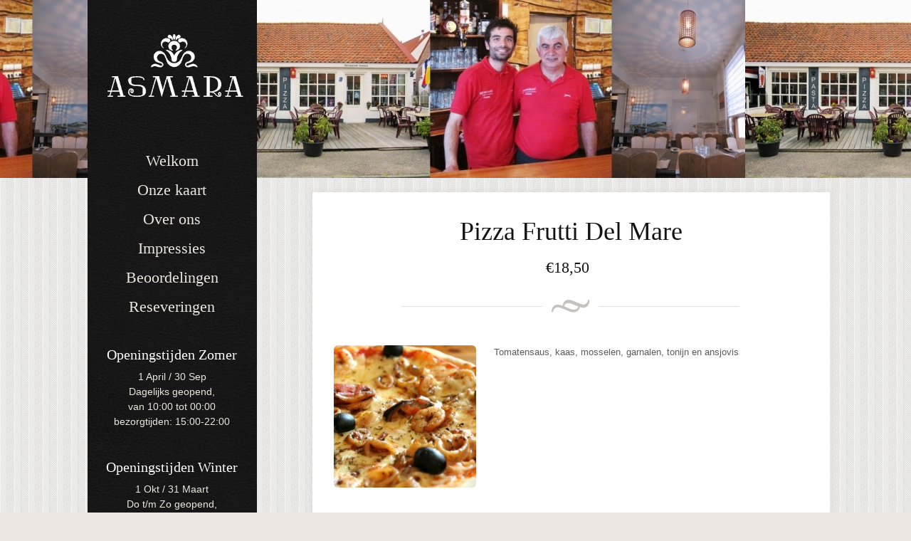

--- FILE ---
content_type: text/html; charset=UTF-8
request_url: https://www.restaurantasmara.nl/food/pizza-frutti-del-mare/
body_size: 4922
content:
<!DOCTYPE html>
<html lang="nl"><head>
<meta name="viewport" content="width=device-width, initial-scale=1.0" />
<meta http-equiv="Content-Type" content="text/html; charset=utf-8" />
<title>Pizza Frutti Del Mare</title>

<meta http-equiv="content-type" content="text/html; charset=UTF-8" />
 

<link href="https://www.restaurantasmara.nl/wp-content/themes/eatery/style.css" rel="stylesheet" type="text/css" />
				<script type="text/javascript">
					var bhittani_plugin_kksr_js = {"nonce":"f5d0a53be8","grs":true,"ajaxurl":"https:\/\/www.restaurantasmara.nl\/wp-admin\/admin-ajax.php","func":"kksr_ajax","msg":"Beoordeel ons!","fueldspeed":"400","thankyou":"Bedankt!","error_msg":"Er gaat iets fout","tooltip":"1","tooltips":[{"tip":"","color":"#ffffff"},{"tip":"","color":"#ffffff"},{"tip":"","color":"#ffffff"},{"tip":"","color":"#ffffff"},{"tip":"","color":"#ffffff"}]};
				</script>
				<link rel='dns-prefetch' href='//s.w.org' />
<link rel="alternate" type="application/rss+xml" title="Restaurant Asmara &raquo; Feed" href="https://www.restaurantasmara.nl/feed/" />
<link rel="alternate" type="application/rss+xml" title="Restaurant Asmara &raquo; Reactiesfeed" href="https://www.restaurantasmara.nl/comments/feed/" />
		<script type="text/javascript">
			window._wpemojiSettings = {"baseUrl":"https:\/\/s.w.org\/images\/core\/emoji\/11\/72x72\/","ext":".png","svgUrl":"https:\/\/s.w.org\/images\/core\/emoji\/11\/svg\/","svgExt":".svg","source":{"concatemoji":"https:\/\/www.restaurantasmara.nl\/wp-includes\/js\/wp-emoji-release.min.js?ver=4.9.26"}};
			!function(e,a,t){var n,r,o,i=a.createElement("canvas"),p=i.getContext&&i.getContext("2d");function s(e,t){var a=String.fromCharCode;p.clearRect(0,0,i.width,i.height),p.fillText(a.apply(this,e),0,0);e=i.toDataURL();return p.clearRect(0,0,i.width,i.height),p.fillText(a.apply(this,t),0,0),e===i.toDataURL()}function c(e){var t=a.createElement("script");t.src=e,t.defer=t.type="text/javascript",a.getElementsByTagName("head")[0].appendChild(t)}for(o=Array("flag","emoji"),t.supports={everything:!0,everythingExceptFlag:!0},r=0;r<o.length;r++)t.supports[o[r]]=function(e){if(!p||!p.fillText)return!1;switch(p.textBaseline="top",p.font="600 32px Arial",e){case"flag":return s([55356,56826,55356,56819],[55356,56826,8203,55356,56819])?!1:!s([55356,57332,56128,56423,56128,56418,56128,56421,56128,56430,56128,56423,56128,56447],[55356,57332,8203,56128,56423,8203,56128,56418,8203,56128,56421,8203,56128,56430,8203,56128,56423,8203,56128,56447]);case"emoji":return!s([55358,56760,9792,65039],[55358,56760,8203,9792,65039])}return!1}(o[r]),t.supports.everything=t.supports.everything&&t.supports[o[r]],"flag"!==o[r]&&(t.supports.everythingExceptFlag=t.supports.everythingExceptFlag&&t.supports[o[r]]);t.supports.everythingExceptFlag=t.supports.everythingExceptFlag&&!t.supports.flag,t.DOMReady=!1,t.readyCallback=function(){t.DOMReady=!0},t.supports.everything||(n=function(){t.readyCallback()},a.addEventListener?(a.addEventListener("DOMContentLoaded",n,!1),e.addEventListener("load",n,!1)):(e.attachEvent("onload",n),a.attachEvent("onreadystatechange",function(){"complete"===a.readyState&&t.readyCallback()})),(n=t.source||{}).concatemoji?c(n.concatemoji):n.wpemoji&&n.twemoji&&(c(n.twemoji),c(n.wpemoji)))}(window,document,window._wpemojiSettings);
		</script>
		<style type="text/css">
img.wp-smiley,
img.emoji {
	display: inline !important;
	border: none !important;
	box-shadow: none !important;
	height: 1em !important;
	width: 1em !important;
	margin: 0 .07em !important;
	vertical-align: -0.1em !important;
	background: none !important;
	padding: 0 !important;
}
</style>
<link rel='stylesheet' id='comments_filter.css-css'  href='https://www.restaurantasmara.nl/wp-content/plugins/spamgone/comments_filter.css?ver=4.9.26' type='text/css' media='all' />
<link rel='stylesheet' id='bhittani_plugin_kksr-css'  href='https://www.restaurantasmara.nl/wp-content/plugins/kk-star-ratings/css.css?ver=2.2' type='text/css' media='all' />
<link rel='stylesheet' id='superfish-css-css'  href='https://www.restaurantasmara.nl/wp-content/themes/eatery/css/superfish.css?ver=1.4.8' type='text/css' media='all' />
<link rel='stylesheet' id='imageCSS-css'  href='https://www.restaurantasmara.nl/wp-content/themes/eatery/css/prettyPhoto.css?ver=3.1.4' type='text/css' media='all' />
<link rel='stylesheet' id='nivoDefault-css'  href='https://www.restaurantasmara.nl/wp-content/themes/eatery/css/nivo/default/default.css?ver=3.1' type='text/css' media='all' />
<link rel='stylesheet' id='nivoSlider-css'  href='https://www.restaurantasmara.nl/wp-content/themes/eatery/css/nivo-slider.css?ver=3.1' type='text/css' media='all' />
<!--[if lte IE 9]>
<link rel='stylesheet' id='1140-ie-9-css'  href='https://www.restaurantasmara.nl/wp-content/themes/eatery/css/ie.css?ver=1.0.0' type='text/css' media='all' />
<![endif]-->
<!--[if lt IE 7]>
<link rel='stylesheet' id='ie-7-css'  href='https://www.restaurantasmara.nl/wp-content/themes/eatery/css/ie7.css?ver=1.0.0' type='text/css' media='all' />
<![endif]-->
<link rel='stylesheet' id='1140-css-css'  href='https://www.restaurantasmara.nl/wp-content/themes/eatery/css/1140.css?ver=1.0.0' type='text/css' media='all' />
<link rel='stylesheet' id='1140-responsive-css-css'  href='https://www.restaurantasmara.nl/wp-content/themes/eatery/css/1140-responsive.css?ver=1.0.0' type='text/css' media='all' />
<link rel='stylesheet' id='wpui-jqueryui-css'  href='https://www.restaurantasmara.nl/wp-content/plugins/wp-ui/css/jquery-ui-wp-fix.css?ver=4.9.26' type='text/css' media='all' />
<link rel='stylesheet' id='wpui-custom-css'  href='https://www.restaurantasmara.nl/wp-content/uploads/wp-ui//wpui-custom/jquery-ui-1.10.3.custom.css?ver=4.9.26' type='text/css' media='all' />
<link rel='stylesheet' id='wpui-multiple-css'  href='https://www.restaurantasmara.nl/wp-content/plugins/wp-ui/css/css.php?styles=wpui-alma&#038;ver=4.9.26' type='text/css' media='all' />
<script type='text/javascript' src='https://www.restaurantasmara.nl/wp-includes/js/jquery/jquery.js?ver=1.12.4'></script>
<script type='text/javascript' src='https://www.restaurantasmara.nl/wp-includes/js/jquery/jquery-migrate.min.js?ver=1.4.1'></script>
<script type='text/javascript' src='https://www.restaurantasmara.nl/wp-content/plugins/kk-star-ratings/js.js?ver=2.2'></script>
<script type='text/javascript' src='https://www.restaurantasmara.nl/wp-content/themes/eatery/js/jqsf.js?ver=4.9.26'></script>
<script type='text/javascript' src='https://www.restaurantasmara.nl/wp-content/themes/eatery/js/superfish.js?ver=1.4.8'></script>
<script type='text/javascript' src='https://www.restaurantasmara.nl/wp-content/themes/eatery/js/window.load.js?ver=4.9.26'></script>
<script type='text/javascript' src='https://www.restaurantasmara.nl/wp-includes/js/jquery/ui/core.min.js?ver=1.11.4'></script>
<script type='text/javascript' src='https://www.restaurantasmara.nl/wp-includes/js/jquery/ui/widget.min.js?ver=1.11.4'></script>
<script type='text/javascript' src='https://www.restaurantasmara.nl/wp-includes/js/jquery/ui/tabs.min.js?ver=1.11.4'></script>
<script type='text/javascript' src='https://www.restaurantasmara.nl/wp-includes/js/jquery/ui/accordion.min.js?ver=1.11.4'></script>
<script type='text/javascript' src='https://www.restaurantasmara.nl/wp-includes/js/jquery/ui/mouse.min.js?ver=1.11.4'></script>
<script type='text/javascript' src='https://www.restaurantasmara.nl/wp-includes/js/jquery/ui/resizable.min.js?ver=1.11.4'></script>
<script type='text/javascript' src='https://www.restaurantasmara.nl/wp-includes/js/jquery/ui/draggable.min.js?ver=1.11.4'></script>
<script type='text/javascript' src='https://www.restaurantasmara.nl/wp-includes/js/jquery/ui/button.min.js?ver=1.11.4'></script>
<script type='text/javascript' src='https://www.restaurantasmara.nl/wp-includes/js/jquery/ui/position.min.js?ver=1.11.4'></script>
<script type='text/javascript' src='https://www.restaurantasmara.nl/wp-includes/js/jquery/ui/dialog.min.js?ver=1.11.4'></script>
<script type='text/javascript' src='https://www.restaurantasmara.nl/wp-includes/js/jquery/ui/sortable.min.js?ver=1.11.4'></script>
<script type='text/javascript' src='https://www.restaurantasmara.nl/?wpui-script=before&#038;ver=4.9.26'></script>
<script type='text/javascript'>
/* <![CDATA[ */
var wpUIOpts = {"wpUrl":"https:\/\/www.restaurantasmara.nl","pluginUrl":"https:\/\/www.restaurantasmara.nl\/wp-content\/plugins\/wp-ui\/","enableTabs":"on","enableAccordion":"off","enableSpoilers":"off","enableDialogs":"off","tabsEffect":"none","effectSpeed":"400","accordEffect":"none","alwaysRotate":"stop","tabsEvent":"click","collapsibleTabs":"off","accordEvent":"click","singleLineTabs":"","accordAutoHeight":"on","accordCollapsible":"off","accordEasing":"false","mouseWheelTabs":"false","bottomNav":"off","tabPrevText":"Prev","tabNextText":"Next","spoilerShowText":"Click to show","spoilerHideText":"Click to hide","cookies":"on","hashChange":"on","docWriteFix":"on","linking_history":"on","misc_options":"hashing_timeout=1000\r\ntinymce_icon_row=3"};
/* ]]> */
</script>
<script type='text/javascript' src='https://www.restaurantasmara.nl/wp-content/plugins/wp-ui/js/wp-ui.js?ver=0.8.8'></script>
<link rel='https://api.w.org/' href='https://www.restaurantasmara.nl/wp-json/' />
<link rel="EditURI" type="application/rsd+xml" title="RSD" href="https://www.restaurantasmara.nl/xmlrpc.php?rsd" />
<link rel="wlwmanifest" type="application/wlwmanifest+xml" href="https://www.restaurantasmara.nl/wp-includes/wlwmanifest.xml" /> 
<link rel='prev' title='Pizza Calzone' href='https://www.restaurantasmara.nl/food/pizza-calzone/' />
<link rel='next' title='Pizza Pescatore' href='https://www.restaurantasmara.nl/food/pizza-pescatore/' />
<meta name="generator" content="WordPress 4.9.26" />
<link rel="canonical" href="https://www.restaurantasmara.nl/food/pizza-frutti-del-mare/" />
<link rel='shortlink' href='https://www.restaurantasmara.nl/?p=359' />
<link rel="alternate" type="application/json+oembed" href="https://www.restaurantasmara.nl/wp-json/oembed/1.0/embed?url=https%3A%2F%2Fwww.restaurantasmara.nl%2Ffood%2Fpizza-frutti-del-mare%2F" />
<link rel="alternate" type="text/xml+oembed" href="https://www.restaurantasmara.nl/wp-json/oembed/1.0/embed?url=https%3A%2F%2Fwww.restaurantasmara.nl%2Ffood%2Fpizza-frutti-del-mare%2F&#038;format=xml" />
<style>.kk-star-ratings { width:325px; }.kk-star-ratings .kksr-stars a { width:65px; }.kk-star-ratings .kksr-stars, .kk-star-ratings .kksr-stars .kksr-fuel, .kk-star-ratings .kksr-stars a { height:65px; }.kk-star-ratings .kksr-star.gray { background-image: url(https://www.restaurantasmara.nl/wp-content/uploads/2013/05/gray.png); }.kk-star-ratings .kksr-star.yellow { background-image: url(https://www.restaurantasmara.nl/wp-content/uploads/2013/05/yellow.png); }.kk-star-ratings .kksr-star.orange { background-image: url(https://www.restaurantasmara.nl/wp-content/uploads/2013/05/orange.png); }</style><link rel="alternate" type="application/rss+xml" href="https://www.restaurantasmara.nl/feed/" title="Restaurant Asmara latest posts" />
<link rel="alternate" type="application/rss+xml" href="https://www.restaurantasmara.nl/comments/feed/" title="Restaurant Asmara latest comments" />
<link rel="pingback" href="https://www.restaurantasmara.nl/xmlrpc.php" />

<!-- Responsive JS -->
<!--[if lt IE 9]>
<script src="http://css3-mediaqueries-js.googlecode.com/svn/trunk/css3-mediaqueries.js"></script>
<![endif]-->
<!-- END Responsive JS -->

<!-- SKIN STYLE SHEET -->
<link href="https://www.restaurantasmara.nl/wp-content/themes/eatery/skins/black/style.css" rel="stylesheet" type="text/css" />

<!-- THEME OPTION SETTINGS | CSS --> 
<style type="text/css"> 
 	
/* Social Media Icon  */
.googleplus, .googlemaps, .linkedin, .meetup, .phone, .pinterest, .rss, .sharethis, .tripadvisor, .tumblr, .twitter, .urbanspoon, .vimeo, .yelp, .youtube, .bookmark, .email, .facebook, .foursquare{
		background: url(https://www.restaurantasmara.nl/wp-content/themes/eatery/skins/black/images/sprites.png) no-repeat;}
/* CUSTOM BG HEADER */
#header-bg{
	background-image:url(https://www.restaurantasmara.nl/wp-content/uploads/2022/02/header-bg.jpg);}

/* Responsive CSS */
@media only screen and (max-width: 1280px) {
	#header-bg {
		background:url(https://www.restaurantasmara.nl/wp-content/uploads/2022/02/header-bg-sm.jpg);
		background-position:top center;
		background-repeat:repeat-x;
		}				
		#main-content {
			margin-top:270px;
		}
}
@media handheld, only screen and (max-width: 767px) {
	#main-content{
		margin: 0;
	}
}
        /* CUSTOM background Tile */
        body {background-image:url(https://www.restaurantasmara.nl/wp-content/uploads/2013/05/background-white-tile.png);
        background-repeat:repeat;}
</style>
<link href="https://www.restaurantasmara.nl/wp-content/themes/eatery/css/social_media.css" rel="stylesheet" type="text/css" />             
<!-- Custom Google H1 Font -->
<link href='http://fonts.googleapis.com/css?family=Arvo' rel='stylesheet' type='text/css' />
<style type="text/css">h1, h2, h3, h4, h5, #sidebar-menu li a {font-family: 'Arvo', Georgia,Times,serif;} </style>

<!-- Custom Google P Font -->
<link href='http://fonts.googleapis.com/css?family=PT+Sans' rel='stylesheet' type='text/css' />
<style type="text/css">body, p, li, #sidebar-menu li ul li a, .dropcap1, .dropcap2 {font-family: 'PT Sans', Helvetica,Arial,sans-serif;} </style>

</head>

<body class="food-template-default single single-food postid-359">

<!-- MOBILE MENU -->
<div id="top-bar"><div class="mobile-menu"><!--span-->
<form method="get" action="https://www.restaurantasmara.nl/wp-content/themes/eatery/nav.php" >
 <div class="menu-welkom-container"><select name="-Menu-"><option value="https://www.restaurantasmara.nl/" id="menu-item-26" class="menu-item menu-item-type-post_type menu-item-object-page menu-item-home menu-item-26">Welkom</option>
<option value="https://www.restaurantasmara.nl/onze-kaart/" id="menu-item-27" class="menu-item menu-item-type-post_type menu-item-object-page menu-item-27">Onze kaart</option>
<option value="https://www.restaurantasmara.nl/over-ons/" id="menu-item-24" class="menu-item menu-item-type-post_type menu-item-object-page menu-item-24">Over ons</option>
<option value="https://www.restaurantasmara.nl/impressie/" id="menu-item-139" class="menu-item menu-item-type-post_type menu-item-object-page menu-item-139">Impressies</option>
<option value="https://www.restaurantasmara.nl/beoordelingen/" id="menu-item-138" class="menu-item menu-item-type-post_type menu-item-object-page menu-item-138">Beoordelingen</option>
<option value="https://www.restaurantasmara.nl/reseveringen/" id="menu-item-665" class="menu-item menu-item-type-post_type menu-item-object-page menu-item-665">Reseveringen</option>
</select></div> <input class="mob-sub" type="submit" value="Go" />
</form>
<!--/span--></div></div>

<div id="wrapper">
	<div id="header-bg"></div>
	
<div class="container">
<div class="row">        
    <!-- BEGIN sidebar -->
<div id="sidebar-container" class="fourcol">
    <div id="sidebar">
        <div id="sidebarBorder">
            <div id="logo"><a href='https://www.restaurantasmara.nl'><img src='https://www.restaurantasmara.nl/wp-content/uploads/2013/05/logow.png' alt='Restaurant Asmara' /></a></div>
            <!-- ABOVE BEGIN--><div class="side-widget above">			<div class="textwidget"></div>
		</div><!--br class="clear"--><!-- ABOVE END-->
            <div id="the-side-menu"><div class="menu-welkom-container"><ul id="sidebar-menu" class="sf-menu sf-vertical"><li class="menu-item menu-item-type-post_type menu-item-object-page menu-item-home menu-item-26"><a href="https://www.restaurantasmara.nl/">Welkom</a></li>
<li class="menu-item menu-item-type-post_type menu-item-object-page menu-item-27"><a href="https://www.restaurantasmara.nl/onze-kaart/">Onze kaart</a></li>
<li class="menu-item menu-item-type-post_type menu-item-object-page menu-item-24"><a href="https://www.restaurantasmara.nl/over-ons/">Over ons</a></li>
<li class="menu-item menu-item-type-post_type menu-item-object-page menu-item-139"><a href="https://www.restaurantasmara.nl/impressie/">Impressies</a></li>
<li class="menu-item menu-item-type-post_type menu-item-object-page menu-item-138"><a href="https://www.restaurantasmara.nl/beoordelingen/">Beoordelingen</a></li>
<li class="menu-item menu-item-type-post_type menu-item-object-page menu-item-665"><a href="https://www.restaurantasmara.nl/reseveringen/">Reseveringen</a></li>
</ul></div><br class="clear" /></div>
            <!-- BELOW BEGIN--><div class='textCenter' ><div class="side-widget below"><h2 class="sidebar-widget-title">Openingstijden Zomer</h2><div class="textwidget"><p>1 April / 30 Sep<br />
Dagelijks geopend,<br />
van 10:00 tot 00:00<br />
bezorgtijden: 15:00-22:00</p>
</div></div><!--br class="clear"--></div><div class='textCenter' ><div class="side-widget below"><h2 class="sidebar-widget-title">Openingstijden Winter</h2><div class="textwidget"><p>1 Okt / 31 Maart<br />
Do t/m Zo geopend,<br />
van 13:00 tot 23:00<br />
bezorgtijden: 17:00-22:00</p>
</div></div><!--br class="clear"--></div><div class='textCenter' ><div class="side-widget below"><h2 class="sidebar-widget-title">Telefoon</h2><div class="textwidget"><p>0111-408919<br />
06-41435461</p>
</div></div><!--br class="clear"--></div><div class='textCenter' ><div class="side-widget below"><h2 class="sidebar-widget-title">Adres</h2><div class="textwidget"><p>Weeldeweg 4<br />
4328 NC<br />
Burgh-Haamstede</p>
</div></div><!--br class="clear"--></div>	<!-- BELOW END-->
            <!-- MOBILE BEGIN-->	<!-- MOBILE END-->
            <div class="side-widget below soc"><div class="textwidget"><a href="https://www.facebook.com/RestaurantAsmara" target="_blank" class="facebook"></a></div><br class="clear" /></div>        </div>
    </div>
</div>
<!-- END sidebar -->    <div class="eightcol last">

    <div id="main-content" >
        <div id="inner-content">

			 
           		<h1 class="page-title">Pizza Frutti Del Mare</h1>
                
                <h4 class="single-menu-price">
				<span class='item-price'><span class='currency_symbol'>€</span>18,50</span>                </h4>
                <hr class="headings">
               
            	<div class='food_menu_wrapper'>
                	<div class='menu_item_wrapper'>
						<div class='menu_item_image_lg'><script type='text/javascript' src='https://www.restaurantasmara.nl/wp-content/themes/eatery/js/prettyphoto/jquery.prettyPhoto.js?ver=4.9.26'></script>
<script type='text/javascript' src='https://www.restaurantasmara.nl/wp-content/themes/eatery/js/prettyphoto/jquery.prettyPhoto.settings.js?ver=4.9.26'></script>
<a  data-gal="prettyPhoto[gallery1]" title='Pizza Frutti Del Mare'  href="https://www.restaurantasmara.nl/wp-content/uploads/2013/05/pizza-delmare.jpg"><img src="https://www.restaurantasmara.nl/wp-content/uploads/2013/05/pizza-delmare-200x200.jpg" width="200" height="200" alt="Pizza Frutti Del Mare" class="alignnone" /></a></div><p>Tomatensaus, kaas, mosselen, garnalen, tonijn en ansjovis</p>
                                            
        			
                    <div class="clear"></div>
                    </div></div>

								
        <br class="clear" />
        <div class="corner topLeft"></div>
            <div class="corner topRight"></div>            
            <div class="corner bottomLeft"></div>
            <div class="corner bottomRight"></div>
        </div>
    </div>

	<div style="clear:both;"></div>
    
    	

    	<div id="footer">
        <p>designed door v1ew.net &copy; 2026 Restaurant Asmara. </p>
    </div>
</div> <!-- .eightcol End -->    
</div> <!-- .row -->        
</div> <!-- #container -->
</div> <!-- #wrapper -->
<script type='text/javascript' src='https://www.restaurantasmara.nl/wp-includes/js/comment-reply.min.js?ver=4.9.26'></script>
<script type='text/javascript' src='https://www.restaurantasmara.nl/wp-includes/js/wp-embed.min.js?ver=4.9.26'></script>
    

<!-- Page cached by LiteSpeed Cache 6.5.1 on 2026-01-20 08:57:41 -->

--- FILE ---
content_type: text/css
request_url: https://www.restaurantasmara.nl/wp-content/plugins/kk-star-ratings/css.css?ver=2.2
body_size: 5
content:

.kk-star-ratings {
	width: 120px;
}
.kk-star-ratings.top-left,
.kk-star-ratings.top-right {
	margin-top: 3px;
}
.kk-star-ratings.lft {
	float: left;
	margin-right: 10px;
}
.kk-star-ratings.rgt{
    margin:0px auto 0px auto; 
    Margin-left:auto;
    Margin-right:auto;
}
.kk-star-ratings .kksr-stars {
	height: 24px;
	position: relative;
}
.kk-star-ratings .kksr-star {
	background-position: 0px 0px;
}
.kk-star-ratings .kksr-star.gray {
	background-image: url(gray.png);
}
.kk-star-ratings .kksr-star.yellow {
	background-image: url(yellow.png);
}
.kk-star-ratings .kksr-star.orange {
	background-image: url(orange.png);
}
.kk-star-ratings .kksr-stars .kksr-fuel {
	height: 24px;
	position: absolute;
	top: 0px;
	left: 0px;
	z-index: 0;
}
.kk-star-ratings .kksr-stars a {
	width: 24px;
	height: 24px;
	float: left;
	position: relative;
	z-index: 1;
}
.kk-star-ratings .kksr-legend {
	font-size: 12px;
	color: #999;
	text-align: center;
	line-height: 18px;
	padding: 3px;
	font-family: Arial, Helvetica, sans-serif;
}
.kk-star-ratings .kksr-legend .kksr-title {
	display: none;
}


--- FILE ---
content_type: text/css
request_url: https://www.restaurantasmara.nl/wp-content/uploads/wp-ui//wpui-custom/jquery-ui-1.10.3.custom.css?ver=4.9.26
body_size: 5515
content:
/*! jQuery UI - v1.10.3 - 2013-05-18
* http://jqueryui.com
* Includes: jquery.wpui-custom .ui.core.css, jquery.wpui-custom .ui.resizable.css, jquery.wpui-custom .ui.selectable.css, jquery.wpui-custom .ui.accordion.css, jquery.wpui-custom .ui.autocomplete.css, jquery.wpui-custom .ui.button.css, jquery.wpui-custom .ui.datepicker.css, jquery.wpui-custom .ui.dialog.css, jquery.wpui-custom .ui.menu.css, jquery.wpui-custom .ui.progressbar.css, jquery.wpui-custom .ui.slider.css, jquery.wpui-custom .ui.spinner.css, jquery.wpui-custom .ui.tabs.css, jquery.wpui-custom .ui.tooltip.css
* To view and modify this theme, visit http://jqueryui.com/themeroller/?ffDefault=Verdana&fwDefault=normal&fsDefault=13px&cornerRadius=5px&bgColorHeader=%23e8e8e8&bgTextureHeader=flat&bgImgOpacityHeader=100&borderColorHeader=%23ffffff&fcHeader=%23222222&iconColorHeader=%23222222&bgColorContent=%23fff&bgTextureContent=flat&bgImgOpacityContent=75&borderColorContent=%23b2b2b2&fcContent=%23222222&iconColorContent=%23222222&bgColorDefault=%23e8e8e8&bgTextureDefault=flat&bgImgOpacityDefault=25&borderColorDefault=%23e8e8e8&fcDefault=%23222222&iconColorDefault=%23888888&bgColorHover=%23e8e8e8&bgTextureHover=flat&bgImgOpacityHover=50&borderColorHover=%23e8e8e8&fcHover=%23212121&iconColorHover=%23454545&bgColorActive=%23ffffff&bgTextureActive=flat&bgImgOpacityActive=65&borderColorActive=%23bfbcbc&fcActive=%23212121&iconColorActive=%23454545&bgColorHighlight=%23fbf9ee&bgTextureHighlight=diamond&bgImgOpacityHighlight=55&borderColorHighlight=%23fcefa1&fcHighlight=%23363636&iconColorHighlight=%232e83ff&bgColorError=%23fef1ec&bgTextureError=glass&bgImgOpacityError=95&borderColorError=%23cd0a0a&fcError=%23cd0a0a&iconColorError=%23cd0a0a&bgColorOverlay=%23d5cfcf&bgTextureOverlay=flat&bgImgOpacityOverlay=0&opacityOverlay=30&bgColorShadow=%23aaaaaa&bgTextureShadow=flat&bgImgOpacityShadow=0&opacityShadow=30&thicknessShadow=8px&offsetTopShadow=-8px&offsetLeftShadow=-8px&cornerRadiusShadow=8px
* Copyright 2013 jQuery Foundation and other contributors Licensed MIT */

/* Layout helpers
----------------------------------*/
.wpui-custom .ui-helper-hidden {
	display: none;
}
.wpui-custom .ui-helper-hidden-accessible {
	border: 0;
	clip: rect(0 0 0 0);
	height: 1px;
	margin: -1px;
	overflow: hidden;
	padding: 0;
	position: absolute;
	width: 1px;
}
.wpui-custom .ui-helper-reset {
	margin: 0;
	padding: 0;
	border: 0;
	outline: 0;
	line-height: 1.3;
	text-decoration: none;
	font-size: 100%;
	list-style: none;
}
.wpui-custom .ui-helper-clearfix:before,
.wpui-custom .ui-helper-clearfix:after {
	content: "";
	display: table;
	border-collapse: collapse;
}
.wpui-custom .ui-helper-clearfix:after {
	clear: both;
}
.wpui-custom .ui-helper-clearfix {
	min-height: 0; /* support: IE7 */
}
.wpui-custom .ui-helper-zfix {
	width: 100%;
	height: 100%;
	top: 0;
	left: 0;
	position: absolute;
	opacity: 0;
	filter:Alpha(Opacity=0);
}

.wpui-custom .ui-front {
	z-index: 100;
}


/* Interaction Cues
----------------------------------*/
.wpui-custom .ui-state-disabled {
	cursor: default !important;
}


/* Icons
----------------------------------*/

/* states and images */
.wpui-custom .ui-icon {
	display: block;
	text-indent: -99999px;
	overflow: hidden;
	background-repeat: no-repeat;
}


/* Misc visuals
----------------------------------*/

/* Overlays */
.wpui-custom .ui-widget-overlay {
	position: fixed;
	top: 0;
	left: 0;
	width: 100%;
	height: 100%;
}
.wpui-custom .ui-resizable {
	position: relative;
}
.wpui-custom .ui-resizable-handle {
	position: absolute;
	font-size: 0.1px;
	display: block;
}
.wpui-custom .ui-resizable-disabled .ui-resizable-handle,
.wpui-custom .ui-resizable-autohide .ui-resizable-handle {
	display: none;
}
.wpui-custom .ui-resizable-n {
	cursor: n-resize;
	height: 7px;
	width: 100%;
	top: -5px;
	left: 0;
}
.wpui-custom .ui-resizable-s {
	cursor: s-resize;
	height: 7px;
	width: 100%;
	bottom: -5px;
	left: 0;
}
.wpui-custom .ui-resizable-e {
	cursor: e-resize;
	width: 7px;
	right: -5px;
	top: 0;
	height: 100%;
}
.wpui-custom .ui-resizable-w {
	cursor: w-resize;
	width: 7px;
	left: -5px;
	top: 0;
	height: 100%;
}
.wpui-custom .ui-resizable-se {
	cursor: se-resize;
	width: 12px;
	height: 12px;
	right: 1px;
	bottom: 1px;
}
.wpui-custom .ui-resizable-sw {
	cursor: sw-resize;
	width: 9px;
	height: 9px;
	left: -5px;
	bottom: -5px;
}
.wpui-custom .ui-resizable-nw {
	cursor: nw-resize;
	width: 9px;
	height: 9px;
	left: -5px;
	top: -5px;
}
.wpui-custom .ui-resizable-ne {
	cursor: ne-resize;
	width: 9px;
	height: 9px;
	right: -5px;
	top: -5px;
}
.wpui-custom .ui-selectable-helper {
	position: absolute;
	z-index: 100;
	border: 1px dotted black;
}
.wpui-custom .ui-accordion .ui-accordion-header {
	display: block;
	cursor: pointer;
	position: relative;
	margin-top: 2px;
	padding: .5em .5em .5em .7em;
	min-height: 0; /* support: IE7 */
}
.wpui-custom .ui-accordion .ui-accordion-icons {
	padding-left: 2.2em;
}
.wpui-custom .ui-accordion .ui-accordion-noicons {
	padding-left: .7em;
}
.wpui-custom .ui-accordion .ui-accordion-icons .ui-accordion-icons {
	padding-left: 2.2em;
}
.wpui-custom .ui-accordion .ui-accordion-header .ui-accordion-header-icon {
	position: absolute;
	left: .5em;
	top: 50%;
	margin-top: -8px;
}
.wpui-custom .ui-accordion .ui-accordion-content {
	padding: 1em 2.2em;
	border-top: 0;
	overflow: auto;
}
.wpui-custom .ui-autocomplete {
	position: absolute;
	top: 0;
	left: 0;
	cursor: default;
}
.wpui-custom .ui-button {
	display: inline-block;
	position: relative;
	padding: 0;
	line-height: normal;
	margin-right: .1em;
	cursor: pointer;
	vertical-align: middle;
	text-align: center;
	overflow: visible; /* removes extra width in IE */
}
.wpui-custom .ui-button,
.wpui-custom .ui-button:link,
.wpui-custom .ui-button:visited,
.wpui-custom .ui-button:hover,
.wpui-custom .ui-button:active {
	text-decoration: none;
}
/* to make room for the icon, a width needs to be set here */
.wpui-custom .ui-button-icon-only {
	width: 2.2em;
}
/* button elements seem to need a little more width */
button.wpui-custom .ui-button-icon-only {
	width: 2.4em;
}
.wpui-custom .ui-button-icons-only {
	width: 3.4em;
}
button.wpui-custom .ui-button-icons-only {
	width: 3.7em;
}

/* button text element */
.wpui-custom .ui-button .ui-button-text {
	display: block;
	line-height: normal;
}
.wpui-custom .ui-button-text-only .ui-button-text {
	padding: .4em 1em;
}
.wpui-custom .ui-button-icon-only .ui-button-text,
.wpui-custom .ui-button-icons-only .ui-button-text {
	padding: .4em;
	text-indent: -9999999px;
}
.wpui-custom .ui-button-text-icon-primary .ui-button-text,
.wpui-custom .ui-button-text-icons .ui-button-text {
	padding: .4em 1em .4em 2.1em;
}
.wpui-custom .ui-button-text-icon-secondary .ui-button-text,
.wpui-custom .ui-button-text-icons .ui-button-text {
	padding: .4em 2.1em .4em 1em;
}
.wpui-custom .ui-button-text-icons .ui-button-text {
	padding-left: 2.1em;
	padding-right: 2.1em;
}
/* no icon support for input elements, provide padding by default */
input.wpui-custom .ui-button {
	padding: .4em 1em;
}

/* button icon element(s) */
.wpui-custom .ui-button-icon-only .ui-icon,
.wpui-custom .ui-button-text-icon-primary .ui-icon,
.wpui-custom .ui-button-text-icon-secondary .ui-icon,
.wpui-custom .ui-button-text-icons .ui-icon,
.wpui-custom .ui-button-icons-only .ui-icon {
	position: absolute;
	top: 50%;
	margin-top: -8px;
}
.wpui-custom .ui-button-icon-only .ui-icon {
	left: 50%;
	margin-left: -8px;
}
.wpui-custom .ui-button-text-icon-primary .ui-button-icon-primary,
.wpui-custom .ui-button-text-icons .ui-button-icon-primary,
.wpui-custom .ui-button-icons-only .ui-button-icon-primary {
	left: .5em;
}
.wpui-custom .ui-button-text-icon-secondary .ui-button-icon-secondary,
.wpui-custom .ui-button-text-icons .ui-button-icon-secondary,
.wpui-custom .ui-button-icons-only .ui-button-icon-secondary {
	right: .5em;
}

/* button sets */
.wpui-custom .ui-buttonset {
	margin-right: 7px;
}
.wpui-custom .ui-buttonset .ui-button {
	margin-left: 0;
	margin-right: -.3em;
}

/* workarounds */
/* reset extra padding in Firefox, see h5bp.com/l */
input.wpui-custom .ui-button::-moz-focus-inner,
button.wpui-custom .ui-button::-moz-focus-inner {
	border: 0;
	padding: 0;
}
.wpui-custom .ui-datepicker {
	width: 17em;
	padding: .2em .2em 0;
	display: none;
}
.wpui-custom .ui-datepicker .ui-datepicker-header {
	position: relative;
	padding: .2em 0;
}
.wpui-custom .ui-datepicker .ui-datepicker-prev,
.wpui-custom .ui-datepicker .ui-datepicker-next {
	position: absolute;
	top: 2px;
	width: 1.8em;
	height: 1.8em;
}
.wpui-custom .ui-datepicker .ui-datepicker-prev-hover,
.wpui-custom .ui-datepicker .ui-datepicker-next-hover {
	top: 1px;
}
.wpui-custom .ui-datepicker .ui-datepicker-prev {
	left: 2px;
}
.wpui-custom .ui-datepicker .ui-datepicker-next {
	right: 2px;
}
.wpui-custom .ui-datepicker .ui-datepicker-prev-hover {
	left: 1px;
}
.wpui-custom .ui-datepicker .ui-datepicker-next-hover {
	right: 1px;
}
.wpui-custom .ui-datepicker .ui-datepicker-prev span,
.wpui-custom .ui-datepicker .ui-datepicker-next span {
	display: block;
	position: absolute;
	left: 50%;
	margin-left: -8px;
	top: 50%;
	margin-top: -8px;
}
.wpui-custom .ui-datepicker .ui-datepicker-title {
	margin: 0 2.3em;
	line-height: 1.8em;
	text-align: center;
}
.wpui-custom .ui-datepicker .ui-datepicker-title select {
	font-size: 1em;
	margin: 1px 0;
}
.wpui-custom .ui-datepicker select.ui-datepicker-month-year {
	width: 100%;
}
.wpui-custom .ui-datepicker select.ui-datepicker-month,
.wpui-custom .ui-datepicker select.ui-datepicker-year {
	width: 49%;
}
.wpui-custom .ui-datepicker table {
	width: 100%;
	font-size: .9em;
	border-collapse: collapse;
	margin: 0 0 .4em;
}
.wpui-custom .ui-datepicker th {
	padding: .7em .3em;
	text-align: center;
	font-weight: bold;
	border: 0;
}
.wpui-custom .ui-datepicker td {
	border: 0;
	padding: 1px;
}
.wpui-custom .ui-datepicker td span,
.wpui-custom .ui-datepicker td a {
	display: block;
	padding: .2em;
	text-align: right;
	text-decoration: none;
}
.wpui-custom .ui-datepicker .ui-datepicker-buttonpane {
	background-image: none;
	margin: .7em 0 0 0;
	padding: 0 .2em;
	border-left: 0;
	border-right: 0;
	border-bottom: 0;
}
.wpui-custom .ui-datepicker .ui-datepicker-buttonpane button {
	float: right;
	margin: .5em .2em .4em;
	cursor: pointer;
	padding: .2em .6em .3em .6em;
	width: auto;
	overflow: visible;
}
.wpui-custom .ui-datepicker .ui-datepicker-buttonpane button.ui-datepicker-current {
	float: left;
}

/* with multiple calendars */
.wpui-custom .ui-datepicker.ui-datepicker-multi {
	width: auto;
}
.wpui-custom .ui-datepicker-multi .ui-datepicker-group {
	float: left;
}
.wpui-custom .ui-datepicker-multi .ui-datepicker-group table {
	width: 95%;
	margin: 0 auto .4em;
}
.wpui-custom .ui-datepicker-multi-2 .ui-datepicker-group {
	width: 50%;
}
.wpui-custom .ui-datepicker-multi-3 .ui-datepicker-group {
	width: 33.3%;
}
.wpui-custom .ui-datepicker-multi-4 .ui-datepicker-group {
	width: 25%;
}
.wpui-custom .ui-datepicker-multi .ui-datepicker-group-last .ui-datepicker-header,
.wpui-custom .ui-datepicker-multi .ui-datepicker-group-middle .ui-datepicker-header {
	border-left-width: 0;
}
.wpui-custom .ui-datepicker-multi .ui-datepicker-buttonpane {
	clear: left;
}
.wpui-custom .ui-datepicker-row-break {
	clear: both;
	width: 100%;
	font-size: 0;
}

/* RTL support */
.wpui-custom .ui-datepicker-rtl {
	direction: rtl;
}
.wpui-custom .ui-datepicker-rtl .ui-datepicker-prev {
	right: 2px;
	left: auto;
}
.wpui-custom .ui-datepicker-rtl .ui-datepicker-next {
	left: 2px;
	right: auto;
}
.wpui-custom .ui-datepicker-rtl .ui-datepicker-prev:hover {
	right: 1px;
	left: auto;
}
.wpui-custom .ui-datepicker-rtl .ui-datepicker-next:hover {
	left: 1px;
	right: auto;
}
.wpui-custom .ui-datepicker-rtl .ui-datepicker-buttonpane {
	clear: right;
}
.wpui-custom .ui-datepicker-rtl .ui-datepicker-buttonpane button {
	float: left;
}
.wpui-custom .ui-datepicker-rtl .ui-datepicker-buttonpane button.ui-datepicker-current,
.wpui-custom .ui-datepicker-rtl .ui-datepicker-group {
	float: right;
}
.wpui-custom .ui-datepicker-rtl .ui-datepicker-group-last .ui-datepicker-header,
.wpui-custom .ui-datepicker-rtl .ui-datepicker-group-middle .ui-datepicker-header {
	border-right-width: 0;
	border-left-width: 1px;
}
.wpui-custom .ui-dialog {
	position: absolute;
	top: 0;
	left: 0;
	padding: .2em;
	outline: 0;
}
.wpui-custom .ui-dialog .ui-dialog-titlebar {
	padding: .4em 1em;
	position: relative;
}
.wpui-custom .ui-dialog .ui-dialog-title {
	float: left;
	margin: .1em 0;
	white-space: nowrap;
	width: 90%;
	overflow: hidden;
	text-overflow: ellipsis;
}
.wpui-custom .ui-dialog .ui-dialog-titlebar-close {
	position: absolute;
	right: .3em;
	top: 50%;
	width: 21px;
	margin: -10px 0 0 0;
	padding: 1px;
	height: 20px;
}
.wpui-custom .ui-dialog .ui-dialog-content {
	position: relative;
	border: 0;
	padding: .5em 1em;
	background: none;
	overflow: auto;
}
.wpui-custom .ui-dialog .ui-dialog-buttonpane {
	text-align: left;
	border-width: 1px 0 0 0;
	background-image: none;
	margin-top: .5em;
	padding: .3em 1em .5em .4em;
}
.wpui-custom .ui-dialog .ui-dialog-buttonpane .ui-dialog-buttonset {
	float: right;
}
.wpui-custom .ui-dialog .ui-dialog-buttonpane button {
	margin: .5em .4em .5em 0;
	cursor: pointer;
}
.wpui-custom .ui-dialog .ui-resizable-se {
	width: 12px;
	height: 12px;
	right: -5px;
	bottom: -5px;
	background-position: 16px 16px;
}
.wpui-custom .ui-draggable .ui-dialog-titlebar {
	cursor: move;
}
.wpui-custom .ui-menu {
	list-style: none;
	padding: 2px;
	margin: 0;
	display: block;
	outline: none;
}
.wpui-custom .ui-menu .ui-menu {
	margin-top: -3px;
	position: absolute;
}
.wpui-custom .ui-menu .ui-menu-item {
	margin: 0;
	padding: 0;
	width: 100%;
	/* support: IE10, see #8844 */
	list-style-image: url([data-uri]);
}
.wpui-custom .ui-menu .ui-menu-divider {
	margin: 5px -2px 5px -2px;
	height: 0;
	font-size: 0;
	line-height: 0;
	border-width: 1px 0 0 0;
}
.wpui-custom .ui-menu .ui-menu-item a {
	text-decoration: none;
	display: block;
	padding: 2px .4em;
	line-height: 1.5;
	min-height: 0; /* support: IE7 */
	font-weight: normal;
}
.wpui-custom .ui-menu .ui-menu-item a.ui-state-focus,
.wpui-custom .ui-menu .ui-menu-item a.ui-state-active {
	font-weight: normal;
	margin: -1px;
}

.wpui-custom .ui-menu .ui-state-disabled {
	font-weight: normal;
	margin: .4em 0 .2em;
	line-height: 1.5;
}
.wpui-custom .ui-menu .ui-state-disabled a {
	cursor: default;
}

/* icon support */
.wpui-custom .ui-menu-icons {
	position: relative;
}
.wpui-custom .ui-menu-icons .ui-menu-item a {
	position: relative;
	padding-left: 2em;
}

/* left-aligned */
.wpui-custom .ui-menu .ui-icon {
	position: absolute;
	top: .2em;
	left: .2em;
}

/* right-aligned */
.wpui-custom .ui-menu .ui-menu-icon {
	position: static;
	float: right;
}
.wpui-custom .ui-progressbar {
	height: 2em;
	text-align: left;
	overflow: hidden;
}
.wpui-custom .ui-progressbar .ui-progressbar-value {
	margin: -1px;
	height: 100%;
}
.wpui-custom .ui-progressbar .ui-progressbar-overlay {
	background: url("images/animated-overlay.gif");
	height: 100%;
	filter: alpha(opacity=25);
	opacity: 0.25;
}
.wpui-custom .ui-progressbar-indeterminate .ui-progressbar-value {
	background-image: none;
}
.wpui-custom .ui-slider {
	position: relative;
	text-align: left;
}
.wpui-custom .ui-slider .ui-slider-handle {
	position: absolute;
	z-index: 2;
	width: 1.2em;
	height: 1.2em;
	cursor: default;
}
.wpui-custom .ui-slider .ui-slider-range {
	position: absolute;
	z-index: 1;
	font-size: .7em;
	display: block;
	border: 0;
	background-position: 0 0;
}

/* For IE8 - See #6727 */
.wpui-custom .ui-slider.ui-state-disabled .ui-slider-handle,
.wpui-custom .ui-slider.ui-state-disabled .ui-slider-range {
	filter: inherit;
}

.wpui-custom .ui-slider-horizontal {
	height: .8em;
}
.wpui-custom .ui-slider-horizontal .ui-slider-handle {
	top: -.3em;
	margin-left: -.6em;
}
.wpui-custom .ui-slider-horizontal .ui-slider-range {
	top: 0;
	height: 100%;
}
.wpui-custom .ui-slider-horizontal .ui-slider-range-min {
	left: 0;
}
.wpui-custom .ui-slider-horizontal .ui-slider-range-max {
	right: 0;
}

.wpui-custom .ui-slider-vertical {
	width: .8em;
	height: 100px;
}
.wpui-custom .ui-slider-vertical .ui-slider-handle {
	left: -.3em;
	margin-left: 0;
	margin-bottom: -.6em;
}
.wpui-custom .ui-slider-vertical .ui-slider-range {
	left: 0;
	width: 100%;
}
.wpui-custom .ui-slider-vertical .ui-slider-range-min {
	bottom: 0;
}
.wpui-custom .ui-slider-vertical .ui-slider-range-max {
	top: 0;
}
.wpui-custom .ui-spinner {
	position: relative;
	display: inline-block;
	overflow: hidden;
	padding: 0;
	vertical-align: middle;
}
.wpui-custom .ui-spinner-input {
	border: none;
	background: none;
	color: inherit;
	padding: 0;
	margin: .2em 0;
	vertical-align: middle;
	margin-left: .4em;
	margin-right: 22px;
}
.wpui-custom .ui-spinner-button {
	width: 16px;
	height: 50%;
	font-size: .5em;
	padding: 0;
	margin: 0;
	text-align: center;
	position: absolute;
	cursor: default;
	display: block;
	overflow: hidden;
	right: 0;
}
/* more specificity required here to overide default borders */
.wpui-custom .ui-spinner a.ui-spinner-button {
	border-top: none;
	border-bottom: none;
	border-right: none;
}
/* vertical centre icon */
.wpui-custom .ui-spinner .ui-icon {
	position: absolute;
	margin-top: -8px;
	top: 50%;
	left: 0;
}
.wpui-custom .ui-spinner-up {
	top: 0;
}
.wpui-custom .ui-spinner-down {
	bottom: 0;
}

/* TR overrides */
.wpui-custom .ui-spinner .ui-icon-triangle-1-s {
	/* need to fix icons sprite */
	background-position: -65px -16px;
}
.wpui-custom .ui-tabs {
	position: relative;/* position: relative prevents IE scroll bug (element with position: relative inside container with overflow: auto appear as "fixed") */
	padding: .2em;
}
.wpui-custom .ui-tabs .ui-tabs-nav {
	margin: 0;
	padding: .2em .2em 0;
}
.wpui-custom .ui-tabs .ui-tabs-nav li {
	list-style: none;
	float: left;
	position: relative;
	top: 0;
	margin: 1px .2em 0 0;
	border-bottom-width: 0;
	padding: 0;
	white-space: nowrap;
}
.wpui-custom .ui-tabs .ui-tabs-nav li a {
	float: left;
	padding: .5em 1em;
	text-decoration: none;
}
.wpui-custom .ui-tabs .ui-tabs-nav li.ui-tabs-active {
	margin-bottom: -1px;
	padding-bottom: 1px;
}
.wpui-custom .ui-tabs .ui-tabs-nav li.ui-tabs-active a,
.wpui-custom .ui-tabs .ui-tabs-nav li.ui-state-disabled a,
.wpui-custom .ui-tabs .ui-tabs-nav li.ui-tabs-loading a {
	cursor: text;
}
.wpui-custom .ui-tabs .ui-tabs-nav li a, /* first selector in group seems obsolete, but required to overcome bug in Opera applying cursor: text overall if defined elsewhere... */
.wpui-custom .ui-tabs-collapsible .ui-tabs-nav li.ui-tabs-active a {
	cursor: pointer;
}
.wpui-custom .ui-tabs .ui-tabs-panel {
	display: block;
	border-width: 0;
	padding: 1em 1.4em;
	background: none;
}
.wpui-custom .ui-tooltip {
	padding: 8px;
	position: absolute;
	z-index: 9999;
	max-width: 300px;
	-webkit-box-shadow: 0 0 5px #aaa;
	box-shadow: 0 0 5px #aaa;
}
body .wpui-custom .ui-tooltip {
	border-width: 2px;
}

/* Component containers
----------------------------------*/
.wpui-custom .ui-widget {
	font-family: Verdana;
	font-size: 13px;
}
.wpui-custom .ui-widget .ui-widget {
	font-size: 1em;
}
.wpui-custom .ui-widget input,
.wpui-custom .ui-widget select,
.wpui-custom .ui-widget textarea,
.wpui-custom .ui-widget button {
	font-family: Verdana;
	font-size: 1em;
}
.wpui-custom .ui-widget-content {
	border: 1px solid #b2b2b2;
	background: #fff url(images/ui-bg_flat_75_fff_40x100.png) 50% 50% repeat-x;
	color: #222222;
}
.wpui-custom .ui-widget-content a {
	color: #222222;
}
.wpui-custom .ui-widget-header {
	border: 1px solid #ffffff;
	background: #e8e8e8 url(images/ui-bg_flat_100_e8e8e8_40x100.png) 50% 50% repeat-x;
	color: #222222;
	font-weight: bold;
}
.wpui-custom .ui-widget-header a {
	color: #222222;
}

/* Interaction states
----------------------------------*/
.wpui-custom .ui-state-default,
.wpui-custom .ui-widget-content .ui-state-default,
.wpui-custom .ui-widget-header .ui-state-default {
	border: 1px solid #e8e8e8;
	background: #e8e8e8 url(images/ui-bg_flat_25_e8e8e8_40x100.png) 50% 50% repeat-x;
	font-weight: normal;
	color: #222222;
}
.wpui-custom .ui-state-default a,
.wpui-custom .ui-state-default a:link,
.wpui-custom .ui-state-default a:visited {
	color: #222222;
	text-decoration: none;
}
.wpui-custom .ui-state-hover,
.wpui-custom .ui-widget-content .ui-state-hover,
.wpui-custom .ui-widget-header .ui-state-hover,
.wpui-custom .ui-state-focus,
.wpui-custom .ui-widget-content .ui-state-focus,
.wpui-custom .ui-widget-header .ui-state-focus {
	border: 1px solid #e8e8e8;
	background: #e8e8e8 url(images/ui-bg_flat_50_e8e8e8_40x100.png) 50% 50% repeat-x;
	font-weight: normal;
	color: #212121;
}
.wpui-custom .ui-state-hover a,
.wpui-custom .ui-state-hover a:hover,
.wpui-custom .ui-state-hover a:link,
.wpui-custom .ui-state-hover a:visited {
	color: #212121;
	text-decoration: none;
}
.wpui-custom .ui-state-active,
.wpui-custom .ui-widget-content .ui-state-active,
.wpui-custom .ui-widget-header .ui-state-active {
	border: 1px solid #bfbcbc;
	background: #ffffff url(images/ui-bg_flat_65_ffffff_40x100.png) 50% 50% repeat-x;
	font-weight: normal;
	color: #212121;
}
.wpui-custom .ui-state-active a,
.wpui-custom .ui-state-active a:link,
.wpui-custom .ui-state-active a:visited {
	color: #212121;
	text-decoration: none;
}

/* Interaction Cues
----------------------------------*/
.wpui-custom .ui-state-highlight,
.wpui-custom .ui-widget-content .ui-state-highlight,
.wpui-custom .ui-widget-header .ui-state-highlight {
	border: 1px solid #fcefa1;
	background: #fbf9ee url(images/ui-bg_diamond_55_fbf9ee_10x8.png) 50% 50% repeat;
	color: #363636;
}
.wpui-custom .ui-state-highlight a,
.wpui-custom .ui-widget-content .ui-state-highlight a,
.wpui-custom .ui-widget-header .ui-state-highlight a {
	color: #363636;
}
.wpui-custom .ui-state-error,
.wpui-custom .ui-widget-content .ui-state-error,
.wpui-custom .ui-widget-header .ui-state-error {
	border: 1px solid #cd0a0a;
	background: #fef1ec url(images/ui-bg_glass_95_fef1ec_1x400.png) 50% 50% repeat-x;
	color: #cd0a0a;
}
.wpui-custom .ui-state-error a,
.wpui-custom .ui-widget-content .ui-state-error a,
.wpui-custom .ui-widget-header .ui-state-error a {
	color: #cd0a0a;
}
.wpui-custom .ui-state-error-text,
.wpui-custom .ui-widget-content .ui-state-error-text,
.wpui-custom .ui-widget-header .ui-state-error-text {
	color: #cd0a0a;
}
.wpui-custom .ui-priority-primary,
.wpui-custom .ui-widget-content .ui-priority-primary,
.wpui-custom .ui-widget-header .ui-priority-primary {
	font-weight: bold;
}
.wpui-custom .ui-priority-secondary,
.wpui-custom .ui-widget-content .ui-priority-secondary,
.wpui-custom .ui-widget-header .ui-priority-secondary {
	opacity: .7;
	filter:Alpha(Opacity=70);
	font-weight: normal;
}
.wpui-custom .ui-state-disabled,
.wpui-custom .ui-widget-content .ui-state-disabled,
.wpui-custom .ui-widget-header .ui-state-disabled {
	opacity: .35;
	filter:Alpha(Opacity=35);
	background-image: none;
}
.wpui-custom .ui-state-disabled .ui-icon {
	filter:Alpha(Opacity=35); /* For IE8 - See #6059 */
}

/* Icons
----------------------------------*/

/* states and images */
.wpui-custom .ui-icon {
	width: 16px;
	height: 16px;
}
.wpui-custom .ui-icon,
.wpui-custom .ui-widget-content .ui-icon {
	background-image: url(images/ui-icons_222222_256x240.png);
}
.wpui-custom .ui-widget-header .ui-icon {
	background-image: url(images/ui-icons_222222_256x240.png);
}
.wpui-custom .ui-state-default .ui-icon {
	background-image: url(images/ui-icons_888888_256x240.png);
}
.wpui-custom .ui-state-hover .ui-icon,
.wpui-custom .ui-state-focus .ui-icon {
	background-image: url(images/ui-icons_454545_256x240.png);
}
.wpui-custom .ui-state-active .ui-icon {
	background-image: url(images/ui-icons_454545_256x240.png);
}
.wpui-custom .ui-state-highlight .ui-icon {
	background-image: url(images/ui-icons_2e83ff_256x240.png);
}
.wpui-custom .ui-state-error .ui-icon,
.wpui-custom .ui-state-error-text .ui-icon {
	background-image: url(images/ui-icons_cd0a0a_256x240.png);
}

/* positioning */
.wpui-custom .ui-icon-blank { background-position: 16px 16px; }
.wpui-custom .ui-icon-carat-1-n { background-position: 0 0; }
.wpui-custom .ui-icon-carat-1-ne { background-position: -16px 0; }
.wpui-custom .ui-icon-carat-1-e { background-position: -32px 0; }
.wpui-custom .ui-icon-carat-1-se { background-position: -48px 0; }
.wpui-custom .ui-icon-carat-1-s { background-position: -64px 0; }
.wpui-custom .ui-icon-carat-1-sw { background-position: -80px 0; }
.wpui-custom .ui-icon-carat-1-w { background-position: -96px 0; }
.wpui-custom .ui-icon-carat-1-nw { background-position: -112px 0; }
.wpui-custom .ui-icon-carat-2-n-s { background-position: -128px 0; }
.wpui-custom .ui-icon-carat-2-e-w { background-position: -144px 0; }
.wpui-custom .ui-icon-triangle-1-n { background-position: 0 -16px; }
.wpui-custom .ui-icon-triangle-1-ne { background-position: -16px -16px; }
.wpui-custom .ui-icon-triangle-1-e { background-position: -32px -16px; }
.wpui-custom .ui-icon-triangle-1-se { background-position: -48px -16px; }
.wpui-custom .ui-icon-triangle-1-s { background-position: -64px -16px; }
.wpui-custom .ui-icon-triangle-1-sw { background-position: -80px -16px; }
.wpui-custom .ui-icon-triangle-1-w { background-position: -96px -16px; }
.wpui-custom .ui-icon-triangle-1-nw { background-position: -112px -16px; }
.wpui-custom .ui-icon-triangle-2-n-s { background-position: -128px -16px; }
.wpui-custom .ui-icon-triangle-2-e-w { background-position: -144px -16px; }
.wpui-custom .ui-icon-arrow-1-n { background-position: 0 -32px; }
.wpui-custom .ui-icon-arrow-1-ne { background-position: -16px -32px; }
.wpui-custom .ui-icon-arrow-1-e { background-position: -32px -32px; }
.wpui-custom .ui-icon-arrow-1-se { background-position: -48px -32px; }
.wpui-custom .ui-icon-arrow-1-s { background-position: -64px -32px; }
.wpui-custom .ui-icon-arrow-1-sw { background-position: -80px -32px; }
.wpui-custom .ui-icon-arrow-1-w { background-position: -96px -32px; }
.wpui-custom .ui-icon-arrow-1-nw { background-position: -112px -32px; }
.wpui-custom .ui-icon-arrow-2-n-s { background-position: -128px -32px; }
.wpui-custom .ui-icon-arrow-2-ne-sw { background-position: -144px -32px; }
.wpui-custom .ui-icon-arrow-2-e-w { background-position: -160px -32px; }
.wpui-custom .ui-icon-arrow-2-se-nw { background-position: -176px -32px; }
.wpui-custom .ui-icon-arrowstop-1-n { background-position: -192px -32px; }
.wpui-custom .ui-icon-arrowstop-1-e { background-position: -208px -32px; }
.wpui-custom .ui-icon-arrowstop-1-s { background-position: -224px -32px; }
.wpui-custom .ui-icon-arrowstop-1-w { background-position: -240px -32px; }
.wpui-custom .ui-icon-arrowthick-1-n { background-position: 0 -48px; }
.wpui-custom .ui-icon-arrowthick-1-ne { background-position: -16px -48px; }
.wpui-custom .ui-icon-arrowthick-1-e { background-position: -32px -48px; }
.wpui-custom .ui-icon-arrowthick-1-se { background-position: -48px -48px; }
.wpui-custom .ui-icon-arrowthick-1-s { background-position: -64px -48px; }
.wpui-custom .ui-icon-arrowthick-1-sw { background-position: -80px -48px; }
.wpui-custom .ui-icon-arrowthick-1-w { background-position: -96px -48px; }
.wpui-custom .ui-icon-arrowthick-1-nw { background-position: -112px -48px; }
.wpui-custom .ui-icon-arrowthick-2-n-s { background-position: -128px -48px; }
.wpui-custom .ui-icon-arrowthick-2-ne-sw { background-position: -144px -48px; }
.wpui-custom .ui-icon-arrowthick-2-e-w { background-position: -160px -48px; }
.wpui-custom .ui-icon-arrowthick-2-se-nw { background-position: -176px -48px; }
.wpui-custom .ui-icon-arrowthickstop-1-n { background-position: -192px -48px; }
.wpui-custom .ui-icon-arrowthickstop-1-e { background-position: -208px -48px; }
.wpui-custom .ui-icon-arrowthickstop-1-s { background-position: -224px -48px; }
.wpui-custom .ui-icon-arrowthickstop-1-w { background-position: -240px -48px; }
.wpui-custom .ui-icon-arrowreturnthick-1-w { background-position: 0 -64px; }
.wpui-custom .ui-icon-arrowreturnthick-1-n { background-position: -16px -64px; }
.wpui-custom .ui-icon-arrowreturnthick-1-e { background-position: -32px -64px; }
.wpui-custom .ui-icon-arrowreturnthick-1-s { background-position: -48px -64px; }
.wpui-custom .ui-icon-arrowreturn-1-w { background-position: -64px -64px; }
.wpui-custom .ui-icon-arrowreturn-1-n { background-position: -80px -64px; }
.wpui-custom .ui-icon-arrowreturn-1-e { background-position: -96px -64px; }
.wpui-custom .ui-icon-arrowreturn-1-s { background-position: -112px -64px; }
.wpui-custom .ui-icon-arrowrefresh-1-w { background-position: -128px -64px; }
.wpui-custom .ui-icon-arrowrefresh-1-n { background-position: -144px -64px; }
.wpui-custom .ui-icon-arrowrefresh-1-e { background-position: -160px -64px; }
.wpui-custom .ui-icon-arrowrefresh-1-s { background-position: -176px -64px; }
.wpui-custom .ui-icon-arrow-4 { background-position: 0 -80px; }
.wpui-custom .ui-icon-arrow-4-diag { background-position: -16px -80px; }
.wpui-custom .ui-icon-extlink { background-position: -32px -80px; }
.wpui-custom .ui-icon-newwin { background-position: -48px -80px; }
.wpui-custom .ui-icon-refresh { background-position: -64px -80px; }
.wpui-custom .ui-icon-shuffle { background-position: -80px -80px; }
.wpui-custom .ui-icon-transfer-e-w { background-position: -96px -80px; }
.wpui-custom .ui-icon-transferthick-e-w { background-position: -112px -80px; }
.wpui-custom .ui-icon-folder-collapsed { background-position: 0 -96px; }
.wpui-custom .ui-icon-folder-open { background-position: -16px -96px; }
.wpui-custom .ui-icon-document { background-position: -32px -96px; }
.wpui-custom .ui-icon-document-b { background-position: -48px -96px; }
.wpui-custom .ui-icon-note { background-position: -64px -96px; }
.wpui-custom .ui-icon-mail-closed { background-position: -80px -96px; }
.wpui-custom .ui-icon-mail-open { background-position: -96px -96px; }
.wpui-custom .ui-icon-suitcase { background-position: -112px -96px; }
.wpui-custom .ui-icon-comment { background-position: -128px -96px; }
.wpui-custom .ui-icon-person { background-position: -144px -96px; }
.wpui-custom .ui-icon-print { background-position: -160px -96px; }
.wpui-custom .ui-icon-trash { background-position: -176px -96px; }
.wpui-custom .ui-icon-locked { background-position: -192px -96px; }
.wpui-custom .ui-icon-unlocked { background-position: -208px -96px; }
.wpui-custom .ui-icon-bookmark { background-position: -224px -96px; }
.wpui-custom .ui-icon-tag { background-position: -240px -96px; }
.wpui-custom .ui-icon-home { background-position: 0 -112px; }
.wpui-custom .ui-icon-flag { background-position: -16px -112px; }
.wpui-custom .ui-icon-calendar { background-position: -32px -112px; }
.wpui-custom .ui-icon-cart { background-position: -48px -112px; }
.wpui-custom .ui-icon-pencil { background-position: -64px -112px; }
.wpui-custom .ui-icon-clock { background-position: -80px -112px; }
.wpui-custom .ui-icon-disk { background-position: -96px -112px; }
.wpui-custom .ui-icon-calculator { background-position: -112px -112px; }
.wpui-custom .ui-icon-zoomin { background-position: -128px -112px; }
.wpui-custom .ui-icon-zoomout { background-position: -144px -112px; }
.wpui-custom .ui-icon-search { background-position: -160px -112px; }
.wpui-custom .ui-icon-wrench { background-position: -176px -112px; }
.wpui-custom .ui-icon-gear { background-position: -192px -112px; }
.wpui-custom .ui-icon-heart { background-position: -208px -112px; }
.wpui-custom .ui-icon-star { background-position: -224px -112px; }
.wpui-custom .ui-icon-link { background-position: -240px -112px; }
.wpui-custom .ui-icon-cancel { background-position: 0 -128px; }
.wpui-custom .ui-icon-plus { background-position: -16px -128px; }
.wpui-custom .ui-icon-plusthick { background-position: -32px -128px; }
.wpui-custom .ui-icon-minus { background-position: -48px -128px; }
.wpui-custom .ui-icon-minusthick { background-position: -64px -128px; }
.wpui-custom .ui-icon-close { background-position: -80px -128px; }
.wpui-custom .ui-icon-closethick { background-position: -96px -128px; }
.wpui-custom .ui-icon-key { background-position: -112px -128px; }
.wpui-custom .ui-icon-lightbulb { background-position: -128px -128px; }
.wpui-custom .ui-icon-scissors { background-position: -144px -128px; }
.wpui-custom .ui-icon-clipboard { background-position: -160px -128px; }
.wpui-custom .ui-icon-copy { background-position: -176px -128px; }
.wpui-custom .ui-icon-contact { background-position: -192px -128px; }
.wpui-custom .ui-icon-image { background-position: -208px -128px; }
.wpui-custom .ui-icon-video { background-position: -224px -128px; }
.wpui-custom .ui-icon-script { background-position: -240px -128px; }
.wpui-custom .ui-icon-alert { background-position: 0 -144px; }
.wpui-custom .ui-icon-info { background-position: -16px -144px; }
.wpui-custom .ui-icon-notice { background-position: -32px -144px; }
.wpui-custom .ui-icon-help { background-position: -48px -144px; }
.wpui-custom .ui-icon-check { background-position: -64px -144px; }
.wpui-custom .ui-icon-bullet { background-position: -80px -144px; }
.wpui-custom .ui-icon-radio-on { background-position: -96px -144px; }
.wpui-custom .ui-icon-radio-off { background-position: -112px -144px; }
.wpui-custom .ui-icon-pin-w { background-position: -128px -144px; }
.wpui-custom .ui-icon-pin-s { background-position: -144px -144px; }
.wpui-custom .ui-icon-play { background-position: 0 -160px; }
.wpui-custom .ui-icon-pause { background-position: -16px -160px; }
.wpui-custom .ui-icon-seek-next { background-position: -32px -160px; }
.wpui-custom .ui-icon-seek-prev { background-position: -48px -160px; }
.wpui-custom .ui-icon-seek-end { background-position: -64px -160px; }
.wpui-custom .ui-icon-seek-start { background-position: -80px -160px; }
/* ui-icon-seek-first is deprecated, use ui-icon-seek-start instead */
.wpui-custom .ui-icon-seek-first { background-position: -80px -160px; }
.wpui-custom .ui-icon-stop { background-position: -96px -160px; }
.wpui-custom .ui-icon-eject { background-position: -112px -160px; }
.wpui-custom .ui-icon-volume-off { background-position: -128px -160px; }
.wpui-custom .ui-icon-volume-on { background-position: -144px -160px; }
.wpui-custom .ui-icon-power { background-position: 0 -176px; }
.wpui-custom .ui-icon-signal-diag { background-position: -16px -176px; }
.wpui-custom .ui-icon-signal { background-position: -32px -176px; }
.wpui-custom .ui-icon-battery-0 { background-position: -48px -176px; }
.wpui-custom .ui-icon-battery-1 { background-position: -64px -176px; }
.wpui-custom .ui-icon-battery-2 { background-position: -80px -176px; }
.wpui-custom .ui-icon-battery-3 { background-position: -96px -176px; }
.wpui-custom .ui-icon-circle-plus { background-position: 0 -192px; }
.wpui-custom .ui-icon-circle-minus { background-position: -16px -192px; }
.wpui-custom .ui-icon-circle-close { background-position: -32px -192px; }
.wpui-custom .ui-icon-circle-triangle-e { background-position: -48px -192px; }
.wpui-custom .ui-icon-circle-triangle-s { background-position: -64px -192px; }
.wpui-custom .ui-icon-circle-triangle-w { background-position: -80px -192px; }
.wpui-custom .ui-icon-circle-triangle-n { background-position: -96px -192px; }
.wpui-custom .ui-icon-circle-arrow-e { background-position: -112px -192px; }
.wpui-custom .ui-icon-circle-arrow-s { background-position: -128px -192px; }
.wpui-custom .ui-icon-circle-arrow-w { background-position: -144px -192px; }
.wpui-custom .ui-icon-circle-arrow-n { background-position: -160px -192px; }
.wpui-custom .ui-icon-circle-zoomin { background-position: -176px -192px; }
.wpui-custom .ui-icon-circle-zoomout { background-position: -192px -192px; }
.wpui-custom .ui-icon-circle-check { background-position: -208px -192px; }
.wpui-custom .ui-icon-circlesmall-plus { background-position: 0 -208px; }
.wpui-custom .ui-icon-circlesmall-minus { background-position: -16px -208px; }
.wpui-custom .ui-icon-circlesmall-close { background-position: -32px -208px; }
.wpui-custom .ui-icon-squaresmall-plus { background-position: -48px -208px; }
.wpui-custom .ui-icon-squaresmall-minus { background-position: -64px -208px; }
.wpui-custom .ui-icon-squaresmall-close { background-position: -80px -208px; }
.wpui-custom .ui-icon-grip-dotted-vertical { background-position: 0 -224px; }
.wpui-custom .ui-icon-grip-dotted-horizontal { background-position: -16px -224px; }
.wpui-custom .ui-icon-grip-solid-vertical { background-position: -32px -224px; }
.wpui-custom .ui-icon-grip-solid-horizontal { background-position: -48px -224px; }
.wpui-custom .ui-icon-gripsmall-diagonal-se { background-position: -64px -224px; }
.wpui-custom .ui-icon-grip-diagonal-se { background-position: -80px -224px; }


/* Misc visuals
----------------------------------*/

/* Corner radius */
.wpui-custom .ui-corner-all,
.wpui-custom .ui-corner-top,
.wpui-custom .ui-corner-left,
.wpui-custom .ui-corner-tl {
	border-top-left-radius: 5px;
}
.wpui-custom .ui-corner-all,
.wpui-custom .ui-corner-top,
.wpui-custom .ui-corner-right,
.wpui-custom .ui-corner-tr {
	border-top-right-radius: 5px;
}
.wpui-custom .ui-corner-all,
.wpui-custom .ui-corner-bottom,
.wpui-custom .ui-corner-left,
.wpui-custom .ui-corner-bl {
	border-bottom-left-radius: 5px;
}
.wpui-custom .ui-corner-all,
.wpui-custom .ui-corner-bottom,
.wpui-custom .ui-corner-right,
.wpui-custom .ui-corner-br {
	border-bottom-right-radius: 5px;
}

/* Overlays */
.wpui-custom .ui-widget-overlay {
	background: #d5cfcf url(images/ui-bg_flat_0_d5cfcf_40x100.png) 50% 50% repeat-x;
	opacity: .3;
	filter: Alpha(Opacity=30);
}
.wpui-custom .ui-widget-shadow {
	margin: -8px 0 0 -8px;
	padding: 8px;
	background: #aaaaaa url(images/ui-bg_flat_0_aaaaaa_40x100.png) 50% 50% repeat-x;
	opacity: .3;
	filter: Alpha(Opacity=30);
	border-radius: 8px;
}


--- FILE ---
content_type: text/css;charset=UTF-8
request_url: https://www.restaurantasmara.nl/wp-content/plugins/wp-ui/css/css.php?styles=wpui-alma&ver=4.9.26
body_size: 1678
content:
.wpui-alma .wpui-alma .ui-tabs{padding:0px !important}.wpui-alma ul.ui-tabs-nav,.wpui-alma .ui-tabs-panel{background:#FAFAFA}.wpui-alma .ui-tabs{padding:0px;border:0px !important;background:none !important;-moz-box-shadow:none !important;-webkit-box-shadow:none !important;-o-box-shadow:none !important;box-shadow:none !important}.wpui-alma .ui-tabs .ui-tabs-panel .wp-tab-content>.wp-tabs .ui-tabs{box-shadow:none !important;-moz-box-shadow:none !important;-webkit-box-shadow:none !important;-o-box-shadow:none !important}.wpui-alma .ui-tabs-panel{background:#FAFAFA;background:-moz-linear-gradient(top, #fafafa, #eee);background:-webkit-gradient(linear, left top, left bottom, from(#fafafa), to(#eee));background:-webkit-linear-gradient(top, #fafafa, #eee);background:-o-linear-gradient(top, #fafafa, #eee);margin:20px 10px 10px 10px;color:#666;border-bottom:0px;font-family:'Lucida Grande', 'Arial', sans-serif;border-radius:5px;-moz-border-radius:5px;-webkit-border-radius:5px;-o-border-radius:5px;-moz-box-shadow:0 2px 6px rgba(0,0,0,0.4);-webkit-box-shadow:0 2px 6px rgba(0,0,0,0.4);-o-box-shadow:0 2px 6px rgba(0,0,0,0.4);box-shadow:0 2px 6px rgba(0,0,0,0.4);border:3px solid #FFF}.wpui-alma .ui-tabs-vertical .ui-tabs-panel{margin:0 10px 10px}.wpui-alma ul.ui-tabs-nav{background:none;padding:0;padding:10px;margin:0 auto;text-align:center;border-bottom:0px}.wpui-alma ul.ui-tabs-nav li{background:#5D5D5D;background:url("themes/images/gradients/alma-grad.png") 0 50% repeat-x;background:-moz-linear-gradient(top, #8a8a8a, #707070 50%, #5e5e5e 51%, #777);background:-webkit-gradient(linear, left top, left bottom, from(#8a8a8a), color-stop(0.5, #707070), color-stop(0.51, #5e5e5e), to(#777));background:-webkit-linear-gradient(top, #8a8a8a, #707070 50%, #5e5e5e 51%, #777);background:-o-linear-gradient(top, #8a8a8a, #707070 50%, #5e5e5e 51%, #777);filter:progid:DXImageTransform.Microsoft.gradient(startColorStr='#8A8A8A', endColorStr='#555555');margin-right:0px;border:1px solid #7A7A7A;font:12px 'Lucida Grande',  'Arial', 'Helvetica', sans-serif;border-left:1px groove #626262;border-right:1px solid #888888;border-bottom:2px solid #626262;-moz-box-shadow:0 1px 0 #AAA inset;-webkit-box-shadow:0 1px 0 #AAA inset;-o-box-shadow:0 1px 0 #AAA inset;box-shadow:0 1px 0 #AAA inset;-moz-border-radius:0px !important;-webkit-border-radius:0px !important;-o-border-radius:0px !important;border-radius:0px !important;padding:0.4em 1em}.wpui-alma ul.ui-tabs-nav li:hover{background:url("themes/images/gradients/alma-grad-hover.png") 0 50% repeat-x;background:-moz-linear-gradient(top, #555, #474747 50%, #393939 51%, #545454);background:-webkit-gradient(linear, left top, left bottom, from(#555), color-stop(0.5, #474747), color-stop(0.51, #393939), to(#545454));background:-webkit-linear-gradient(top, #555, #474747 50%, #393939 51%, #545454);background:-o-linear-gradient(top, #555, #474747 50%, #393939 51%, #545454);box-shadow:0 1px 6px #777 inset;border-left:1px solid transparent}.wpui-alma ul.ui-tabs-nav li:active{-moz-box-shadow:0 1px 6px #222 inset;-webkit-box-shadow:0 1px 6px #222 inset;-o-box-shadow:0 1px 6px #222 inset;box-shadow:0 1px 6px #222 inset;border-left:1px solid #777}.wpui-alma ul.ui-tabs-nav li a{color:#FDFDFD;text-shadow:0 -1px 0 #444444}.wpui-alma ul.ui-tabs-nav li.ui-state-active{background:#333;background:-moz-linear-gradient(top, #333, #454545);background:-webkit-gradient(linear, left top, left bottom, from(#333), to(#454545));background:-webkit-linear-gradient(top, #333, #454545);background:-o-linear-gradient(top, #333, #454545);-moz-box-shadow:inset 0 0px 10px #000;-webkit-box-shadow:inset 0 0px 10px #000;-o-box-shadow:inset 0 0px 10px #000;box-shadow:inset 0 0px 10px #000;border-bottom:2px solid #323232;border-right:1px !important;-moz-border-radius:0px !important;-webkit-border-radius:0px !important;-o-border-radius:0px !important;border-radius:0px !important}.wpui-alma ul.ui-tabs-nav li.ui-state-active>a{border-left:1px solid transparent;color:#EEE;text-shadow:0 1px 0 #000 !important}.wpui-alma .ui-tabs-vertical ul.ui-tabs-nav li{-moz-border-radius:3px !important;-webkit-border-radius:3px !important;-o-border-radius:3px !important;border-radius:3px !important}.wpui-alma .ui-tabs-panel h3.wp-tab-title{text-align:center;color:#444 !important;font:bold 16px 'Lucida Grande', 'Lucida Sans', 'Lucida Sans Unicode', 'Arial', 'Helvetica', sans-serif}.wpui-alma ul.ui-tabs-nav li.first-li{-moz-border-radius:4px 0 0 4px !important;-webkit-border-radius:4px 0 0 4px !important;-o-border-radius:4px 0 0 4px !important;border-radius:4px 0 0 4px !important;border-left:1px solid #626262}.wpui-alma ul.ui-tabs-nav li.first-li a{border-left:1px solid transparent}.wpui-alma ul.ui-tabs-nav li.last-li{-moz-border-radius:0 4px 4px 0 !important;-webkit-border-radius:0 4px 4px 0 !important;-o-border-radius:0 4px 4px 0 !important;border-radius:0 4px 4px 0 !important;border-right:1px solid #7A7A7A}.wpui-alma .ui-button{background:-moz-linear-gradient(top, #fafafa, #ddd);background:-webkit-gradient(top, from(#fafafa), to(#ddd));background:-webkit-linear-gradient(top, #fafafa, #ddd);background:-o-linear-gradient(top, #fafafa, #ddd);text-shadow:0 1px 0 #E0E0E0;color:#777;padding:4px 12px;border:1px solid #F2F2F2;border-radius:12px;-moz-border-radius:12px;-webkit-border-radius:12px;-o-border-radius:12px;font-size:12px}.wpui-alma .wp-tab-content a.ui-button{float:right;margin:20px 0;text-decoration:none !important}.wpui-alma .ui-tabs-panel .tab-top-nav a,.wpui-alma .ui-tabs-panel .tab-bottom-nav a{background:-moz-linear-gradient(top, #fafafa, #ddd);background:-webkit-gradient(top, from(#fafafa), to(#ddd));background:-webkit-linear-gradient(top, #fafafa, #ddd);background:-o-linear-gradient(top, #fafafa, #ddd);text-shadow:0 1px 0 #E0E0E0;color:#777;padding:4px 12px;border:1px solid #F2F2F2;border-radius:12px;-moz-border-radius:12px;-webkit-border-radius:12px;-o-border-radius:12px;box-shadow:0 1px 3px #CDCDCD;-moz-box-shadow:0 1px 3px #CDCDCD;-webkit-box-shadow:0 1px 3px #CDCDCD;-o-box-shadow:0 1px 3px #CDCDCD;font-size:12px}.wpui-alma .ui-tabs-panel .tab-top-nav a:hover,.wpui-alma .ui-tabs-panel .tab-bottom-nav a:hover{background:-moz-linear-gradient(top, #fafafa, #e3e3e3);background:-webkit-gradient(top, from(#fafafa), to(#e3e3e3));background:-webkit-linear-gradient(top, #fafafa, #e3e3e3);background:-o-linear-gradient(top, #fafafa, #e3e3e3)}.wpui-alma .ui-tabs-panel .tab-top-nav a:active,.wpui-alma .ui-tabs-panel .tab-bottom-nav a:active{border:1px solid #FFF}.wpui-alma .wp-tabs{position:relative}.wpui-alma h3.ui-collapsible-header,.wpui-alma .ui-accordion h3.ui-accordion-header{font:bold 14px 'Segoe UI', 'Lucida Grande', 'Arial', sans-serif;background:#5D5D5D;background:url("themes/images/gradients/alma-grad.png") 0 50% repeat-x;background:-moz-linear-gradient(top, #8a8a8a, #707070 50%, #5e5e5e 51%, #777);background:-webkit-gradient(linear, left top, left bottom, from(#8a8a8a), color-stop(0.5, #707070), color-stop(0.51, #5e5e5e), to(#777));background:-webkit-linear-gradient(top, #8a8a8a, #707070 50%, #5e5e5e 51%, #777);background:-o-linear-gradient(top, #8a8a8a, #707070 50%, #5e5e5e 51%, #777);filter:progid:DXImageTransform.Microsoft.gradient(startColorStr='#8A8A8A', endColorStr='#555555');padding:4px 10px;color:#E5E5E5 !important;border:1px solid #A2A2A2;text-shadow:0 -1px 0 #444444;border-radius:4px;-moz-border-radius:4px;-webkit-border-radius:4px;-o-border-radius:4px;border:1px solid #626262}.wpui-alma h3.ui-collapsible-header:hover,.wpui-alma .ui-accordion h3.ui-accordion-header:hover{background:url("themes/images/gradients/alma-grad-hover.png") 0 50% repeat-x;background:-moz-linear-gradient(top, #555, #474747 50%, #393939 51%, #545454);background:-webkit-gradient(linear, left top, left bottom, from(#555), color-stop(0.5, #474747), color-stop(0.51, #393939), to(#545454));background:-webkit-linear-gradient(top, #555, #474747 50%, #393939 51%, #545454);background:-o-linear-gradient(top, #555, #474747 50%, #393939 51%, #545454)}.wpui-alma h3.ui-collapsible-header.ui-state-active{background:#5D5D5D;background:url("themes/images/gradients/alma-grad-hover.png") 0 50% repeat-x;background:-moz-linear-gradient(top, #8a8a8a, #707070 50%, #5e5e5e 51%, #777);background:-webkit-gradient(linear, left top, left bottom, from(#8a8a8a), color-stop(0.5, #707070), color-stop(0.51, #5e5e5e), to(#777));background:-webkit-linear-gradient(top, #8a8a8a, #707070 50%, #5e5e5e 51%, #777);background:-o-linear-gradient(top, #8a8a8a, #707070 50%, #5e5e5e 51%, #777);filter:progid:DXImageTransform.Microsoft.gradient(startColorStr='#8A8A8A', endColorStr='#555555');border:1px solid #000;border-bottom:0px;border-radius:4px 4px 0 0;-moz-border-radius:4px 4px 0 0;-webkit-border-radius:4px 4px 0 0;-o-border-radius:4px 4px 0 0;border-bottom:1px solid #444}.wpui-alma .ui-accordion h3.ui-accordion-header.ui-state-active{background:#5D5D5D;background:url("themes/images/gradients/alma-grad-hover.png") 0 50% repeat-x;background:-moz-linear-gradient(top, #8a8a8a, #707070 50%, #5e5e5e 51%, #777);background:-webkit-gradient(linear, left top, left bottom, from(#8a8a8a), color-stop(0.5, #707070), color-stop(0.51, #5e5e5e), to(#777));background:-webkit-linear-gradient(top, #8a8a8a, #707070 50%, #5e5e5e 51%, #777);background:-o-linear-gradient(top, #8a8a8a, #707070 50%, #5e5e5e 51%, #777);filter:progid:DXImageTransform.Microsoft.gradient(startColorStr='#8A8A8A', endColorStr='#555555');border:1px solid #000;border-bottom:0px;border-radius:4px 4px 0 0;-moz-border-radius:4px 4px 0 0;-webkit-border-radius:4px 4px 0 0;-o-border-radius:4px 4px 0 0;border-bottom:1px solid #444}.wpui-alma .ui-accordion .ui-accordion-content{color:#444;background:#F2F2F2;padding:10px;border:1px solid #7A7A7A}.wpui-alma .ui-collapsible-content{background:transparent;background:-moz-linear-gradient(top, #ddd, #fff 20%);background:-webkit-linear-gradient(top, #ddd, #fff 20%);background:-o-linear-gradient(top, #ddd, #fff 20%)}.wpui-alma.ui-dialog{-moz-border-radius:8px;-webkit-border-radius:8px;-o-border-radius:8px;border-radius:8px;font-family:'Lucida Grande', 'Arial', sans-serif;color:#FFF;text-shadow:0 1px 1px #000;background:rgba(38,38,38,0.89);border:#000}.wpui-alma .ui-dialog-titlebar{font-weight:bold;color:#FFF;text-shadow:0 1px #000;-moz-border-radius:8px 8px 0 0;-webkit-border-radius:8px 8px 0 0;-o-border-radius:8px 8px 0 0;border-radius:8px 8px 0 0}.wpui-alma .ui-dialog-content{padding:10px;overflow:hidden;color:#FFF;text-shadow:0 1px #000}.wpui-alma span.ui-dialog-title{float:none;text-align:center;width:100%;display:block;padding-left:10px;font-family:"Lucida Grande", "Lucida Sans Unicode", "Lucida Sans", Arial, sans-serif !important;font-weight:normal;font-size:13px}.wpui-alma .ui-dialog-titlebar-close{background:url("themes/images/close-light.png") no-repeat scroll 0 0 transparent;position:absolute;left:5px;top:3px;width:18px;height:18px;margin:0px;padding:0px;border:1px solid transparent;opacity:0.3;text-indent:-99999em}.wpui-alma .ui-dialog-titlebar-close:hover{background:url("themes/images/close-light.png") no-repeat scroll 0 0 transparent;width:18px;height:18px;border:1px solid transparent;top:3px;right:5px;opacity:0.6}.wpui-alma.wpui-button{background:-moz-linear-gradient(top, #fafafa, #ddd);background:-webkit-gradient(top, from(#fafafa), to(#ddd));background:-webkit-linear-gradient(top, #fafafa, #ddd);background:-o-linear-gradient(top, #fafafa, #ddd);text-shadow:0 1px 0 #FFF;color:#888;padding:4px 12px;border:1px solid #AAA;font-weight:bold;-moz-border-radius:4px;-webkit-border-radius:4px;-o-border-radius:4px;border-radius:4px;box-shadow:0 1px 0 #FFF inset, 0 1px 0 #DDD inset;-moz-transition:all 0.2s ease-in;-webkit-transition:all 0.2s ease-in;-o-transition:all 0.2s ease-in;-ms-transition:all 0.2s ease-in;transition:all 0.2s ease-in}.wpui-alma.wpui-button:hover{color:#444;background:-moz-linear-gradient(top, #f4f2f4, #dedede);background:-webkit-gradient(top, from(#fafafa), to(#ddd));background:-webkit-linear-gradient(top, #fafafa, #ddd);background:-o-linear-gradient(top, #fafafa, #ddd)}.wpui-alma.wpui-button:active{-moz-box-shadow:0 2px 7px rgba(0,0,0,0.4) inset;-webkit-box-shadow:0 2px 7px rgba(0,0,0,0.4) inset;-o-box-shadow:0 2px 7px rgba(0,0,0,0.4) inset;box-shadow:0 2px 7px rgba(0,0,0,0.4) inset}




--- FILE ---
content_type: text/css
request_url: https://www.restaurantasmara.nl/wp-content/themes/eatery/skins/black/style.css
body_size: 1419
content:
/* 

SKIN | Black - Fancy Theme

HELP | To make adding a new skin easier start with 6 colours
and use the comments beside each ID and CLASS to fill in your
custom colors in the right spaces.

#1 | SIDE BG 		| #161616	| Shade or Background Color (Sidebar) 				
#2 | SIDE CONTRAST 	| #eae7e1	| Contrasting Color (Sidebar) 						
#3 | SIDE TINT 		| #1d1d1d	| Shade or Background Tint (Sidebar) 				
#4 | SITE BG 		| #ece7e1 	| Off White (Site Background) 						
#5 | PAGE BG 		| #ffffff	| Bright white background (Content Page Background) 
#6 | TEXT 			| #131313	| Page headings & text (Content Page) 		 		

*/

body {
		background:#ece7e1 url(images/warm-grain.jpg); /* SITE BG */
		color:#5b5b5b;
}

/******************** Sidebar ********************/

#sidebar {background:#161616 url(images/dark_leather.jpg) repeat !important;}

.dropcap1shade { 
		background-color:#161616;} 			/* SIDE BG */
		
.dropcap2shade{
		color:#161616; }					/* SIDE BG */ 
		
#sidebar .side-widget.below {
		/*border-bottom:1px solid #1d1d1d;*/} 	/* SIDE TINT */
		
#sidebar .side-widget ul li a {
		border-color:#eae7e1;} 					/* SITE BG */
		
#sidebar .side-widget ul li a:hover {
		background-color:#eae7e1; 
		color:#161616;} 					/* SIDE BG & SIDE CONTRAST */

#sidebar .side-widget.above {
		/*border-top:1px solid #1d1d1d;*/}		/* SIDE TINT */


/******************** Navigation ********************/

#sidebar #the-side-menu {
		/*border-bottom:1px solid #1d1d1d;*/ 	/*SIDE TINT*/
}

#sidebar-menu li ul {
		background:#181818; 			/*SIDE BG*/
		border:1px solid #272724; 	 		/* SIDE BG */
		
}

#sidebar-menu li ul li {
		border-top:1px solid #2b2b2b;} 		/* SIDE BG */

#sidebar-menu li a {							
		color:#eae7e1}	  					/* SIDE CONTRAST */

#sidebar-menu li a:hover {	
		opacity:0.6;}
		
#sidebar-menu li ul {
	-webkit-box-shadow:0 0 4px rgba(0, 0, 0, 0.8);
	   -moz-box-shadow:0 0 4px rgba(0, 0, 0, 0.8);
    		box-shadow:0 0 4px rgba(0, 0, 0, 0.8);
}


/******************** Mobile Menu ********************/

body > div#top-bar {
		background: #1d1d1d !important;} 				/*SIDE TINT*/


.mobile-menu, .mobile-menu:active,  .mobile-menu:hover {
		background: #1d1d1d !important;} 				/*SIDE TINT*/


#sidebar .side-widget.mobile {
		border-color:#1d1d1d;} 				/*SIDE TINT*/

/******************** Default Widgets ********************/

#wp-calendar tbody .pad:hover {
		background:none} 
#wp-calendar tbody td:hover {
		background:#161616;} 				/* SIDE BG */	
#wp-calendar tbody td {
		border: 1px solid #161616;}			/* SIDE BG */	
#wp-calendar tbody .pad {
		background:#161616;} 				/* SIDE BG */	

#sidebar #wp-calendar tbody td a:link, 
#sidebar #wp-calendar tbody td a {
		color:#eae7e1 ; font-weight:bold; 
		text-decoration:underline}			/* SIDE CONTRAST */
#wp-calendar thead th, 
#wp-calendar caption {
		color: #eae7e1;} 					/* SIDE CONTRAST */
#wp-calendar tbody { 
		color: #eae7e1; } 					/* SIDE CONTRAST */
#wp-calendar tbody td {
		background:#1d1d1d;} 				/*SIDE TINT*/


/******************** Tag Cloud ********************/

#sidebar .tagcloud a:hover {
		background-color:#eae7e1; 
		color:#1d1d1d} 						/* SIDE CONTRAST & SIDE BG */
#sidebar .tagcloud a{
		background-color:#1d1d1d;} 			/* SIDE TINT */

/******************** Content ********************/

#inner-content {
		background-color:#fff;} 			/* PAGE BG */

/******************** Food Menu ********************/

.menu_item_wrapper, h3.menu-title, 
h4.menu-title { 
		border-color:#efead9;} 				/* SITE BG */

/******************** Footer ********************/

#footer { background-color:#fff;} 			/* PAGE BG */

/******************** Typography ********************/

h1, h2, h3, h4, h5, h6, h1 a, h2 a, 
h3 a, h4 a, h5 a, h6 a, p a, a {
		color:#131313;} 					/* TEXT */

p a, #older-posts a, #newer-posts a {
		color:#1d1d1d;} 					/* SIDE BG */

h1 a:hover, h2 a:hover, h3 a:hover,
h4 a:hover, h5 a:hover, h6 a:hover,
p a:hover, #older-posts a:hover, 
#newer-posts a:hover {
		text-decoration:none; 
		background-color:#1d1d1d; 
		color:#fff;} 						/* SIDE BG & PAGE BG */

h1, h2, h3, h4 {
}

#sidebar {
		font-family:Helvetica, Arial, sans-serif;
		color:#eae7e1;} 					/* SIDE CONTRAST */

#sidebar .side-widget a {
		color:#eae7e1; font-weight:normal;} /* SIDE CONTRAST */


#sidebar h1, #sidebar h2, #sidebar h3,
#sidebar h4, #sidebar h5, #sidebar h6, 
#sidebar h1 a, #sidebar h2 a, #sidebar h3 a,
#sidebar h4 a, #sidebar h5 a, #sidebar h6 a,
#sidebar p a, #sidebar a{
		color:#fff;}  						/* PAGE BG */
		
#sidebar h1 a:hover, #sidebar h2 a:hover,
#sidebar h3 a:hover, #sidebar h4 a:hover, 
#sidebar h5 a:hover, #sidebar h6 a:hover, 
#sidebar p a:hover, #sidebar #older-posts a:hover, 
#sidebar #newer-posts a:hover{
		text-decoration:none; 
		color:#1d1d1d;
		background-color:#eae7e1;}
											/* SIDE BG & SIDE CONTRAST */
				
#sidebar h1, #sidebar h2 {
		color:#fff;} 						/* PAGE BG */ 

#sidebar p {
		color:#eae7e1;} 					/* SIDE CONTRAST */

.postmeta {
		font-family:Arial, Helvetica, sans-serif;}

/*blockquote {
		border-top:3px #1d1d1d solid;}*/ 		/* SIDE BG */

/******************** Forms ********************/

/* Reservation Form */

#form-wrapper input.sendbtn {
	background-color: #161616;				/* SIDE BG */
	color:#eae7e1;							/* SIDE CONTRAST */							
}
#form-wrapper input.sendbtn:hover {
	background-color:#eae7e1;				/* SIDE CONTRAST */
	color: #161616;							/* SIDE BG */	
}

/******************** Blog ********************/

#comments-title, #reply-title, .nocomments {border-color:#ece7e1;} 					/* SITE BG */

#comments .comment-author .fn, #comments .comment-author .fn a {color:#1d1d1d;}		/*SIDE TINT*/
#comments .comment-author a:hover {background-color:#1d1d1d; color:#ffffff;}		/*SIDE TINT & PAGE BG*/

#respond input#submit {
	background-color: #161616;				/* SIDE BG */
	color:#eae7e1;							/* SIDE CONTRAST */
}
#respond input#submit:hover {
	background-color:#eae7e1;				/* SIDE CONTRAST */
	color: #161616;							/* SIDE BG */
}

/******************** Social Media ********************/

.soc a{
	opacity:0.2;
	filter:alpha(opacity=20); /* For IE8 and earlier */
}

.soc a:hover{
	opacity:0.6;
	filter:alpha(opacity=60); /* For IE8 and earlier */
}

/******************** Shortcodes ********************/

h3.trigger a:hover {
		color:#1d1d1d; 						/* SIDE TINT */
}

/******************** Search ********************/
input[type=search], input[type=search]:focus {
		background: #1f1f1f url(images/search-icon.png) no-repeat 9px center; 
		color:#eae7e1; 					/* SIDE CONTRAST */
		border:1px solid #000;
		box-shadow: 0 1px 1px rgba(255,255,255,.1),
					inset 0 1px 1px rgba(0,0,0,.3);
		-moz-box-shadow: 0 1px 1px rgba(255,255,255,.1),
					inset 0 1px 1px rgba(0,0,0,.3);
		-webkit-box-shadow: 0 1px 1px rgba(255,255,255,.1),
					inset 0 1px 1px rgba(0,0,0,.3);
}		

--- FILE ---
content_type: application/javascript
request_url: https://www.restaurantasmara.nl/wp-content/themes/eatery/js/prettyphoto/jquery.prettyPhoto.settings.js?ver=4.9.26
body_size: -160
content:
  jQuery(document).ready(function(){
            jQuery("a[data-gal^='prettyPhoto']").prettyPhoto();
            jQuery("#inner-content:first a[data-gal^='prettyPhoto']").prettyPhoto({animation_speed:'fast',theme:'pp_default',slideshow:5000, autoplay_slideshow: false, social_tools: false, show_title: true, overlay_gallery: false});
            jQuery("#inner-content:gt(0) a[data-gal^='prettyPhoto']").prettyPhoto({animation_speed:'fast',slideshow:10000, hideflash: true, social_tools: false, show_title: true});
        });

--- FILE ---
content_type: application/javascript
request_url: https://www.restaurantasmara.nl/wp-content/plugins/kk-star-ratings/js.js?ver=2.2
body_size: 1009
content:

(function($){
   	
   $.fn.kkstarratings = function(options) {
	   
		var kksr_settings = {
			'ajaxurl' : null,
			'nonce' : null,
			'func' : null,
			'grs' : false,
			'tooltip' : true,
			'tooltips' : {
				"0":{"tip": "Poor", "color": "red"},
				"1":{"tip": "Fair", "color": "brown"},
				"2":{"tip": "Average", "color": "orange"},
				"3":{"tip": "Good", "color": "blue"},
				"4":{"tip": "Excellent", "color": "green"}
			},
			'msg' : 'Rate this post',
			'fuelspeed' : 400,
			'thankyou' : 'Thank you for rating.',
			'error_msg' : 'An error occured.'
		};
	
		return this.each(function() {        
		
			if ( options ) { 
			  $.extend( kksr_settings, options );
			}

			var obj = $(this);
			
			function kksr_animate(obj)
			{
				if(!obj.hasClass('disabled'))
				{
					var legend = $('.kksr-legend', obj).html();
					var fuel = $('.kksr-fuel', obj).css('width');
					$('.kksr-stars a', obj).hover( function(){
						var stars = $(this).attr('href').split('#')[1];
						if(kksr_settings.tooltip!=0)
						{
							if(kksr_settings.tooltips[stars-1]!=null)
							{
								$('.kksr-legend', obj).html('<span style="color:'+kksr_settings.tooltips[stars-1].color+'">'+kksr_settings.tooltips[stars-1].tip+'</span>');
							}
							else
							{
								$('.kksr-legend', obj).html(legend);
							}
						}
						$('.kksr-fuel', obj).stop(true,true).css('width', '0%');
						$('.kksr-stars a', obj).each(function(index, element) {
							var a = $(this);
							var s = a.attr('href').split('#')[1];
							if(parseInt(s)<=parseInt(stars))
							{
								$('.kksr-stars a', obj).stop(true, true);
								a.hide().addClass('kksr-star').addClass('orange').fadeIn('fast');
							}
						});
					}, function(){
						$('.kksr-stars a', obj).removeClass('kksr-star').removeClass('orange');
						if(kksr_settings.tooltip!=0) $('.kksr-legend', obj).html(legend);
						$('.kksr-fuel', obj).stop(true,true).animate({'width':fuel}, kksr_settings.fuelspeed);
					}).unbind('click').click( function(){
						return kksr_click(obj, $(this).attr('href').split('#')[1]);
					});
				}
				else
				{
					$('.kksr-stars a', obj).unbind('click').click( function(){ return false; });
				}
			}
			
			function kksr_update(obj, per, legend, disable, is_fetch)
			{
				if(disable=='true')
				{
					$('.kksr-fuel', obj).removeClass('yellow').addClass('orange');
				}
				$('.kksr-fuel', obj).stop(true, true).animate({'width':per}, kksr_settings.fuelspeed, 'linear', function(){
					if(disable=='true')
					{
						obj.addClass('disabled');
						$('.kksr-stars a', obj).unbind('hover');
					}
					if(!kksr_settings.grs || !is_fetch)
					{
						$('.kksr-legend', obj).stop(true,true).hide().html(legend?legend:kksr_settings.msg).fadeIn('slow', function(){
							kksr_animate(obj);
						});
					}
					else
					{
						kksr_animate(obj);
					}
				});
			}
			
			function kksr_click(obj, stars)
			{
				$('.kksr-stars a', obj).unbind('hover').unbind('click').removeClass('kksr-star').removeClass('orange').click( function(){ return false; });
				
				var legend = $('.kksr-legend', obj).html();
				var fuel = $('.kksr-fuel', obj).css('width');
				
				kksr_fetch(obj, stars, fuel, legend, false);
				
				return false;
			}
			
			function kksr_fetch(obj, stars, fallback_fuel, fallback_legend, is_fetch)
			{
				$.ajax({
					url: kksr_settings.ajaxurl,
					data: 'action='+kksr_settings.func+'&id='+obj.attr('data-id')+'&stars='+stars+'&_wpnonce='+kksr_settings.nonce,
					type: "post",
					dataType: "json",
					beforeSend: function(){
						$('.kksr-fuel', obj).animate({'width':'0%'}, kksr_settings.fuelspeed);
						if(stars)
						{
							$('.kksr-legend', obj).fadeOut('fast', function(){
								$('.kksr-legend', obj).html('<span style="color: green">'+kksr_settings.thankyou+'</span>');
							}).fadeIn('slow');
						}
					},
					success: function(response){
						if(response.success=='true')
						{
							kksr_update(obj, response.fuel+'%', response.legend, response.disable, is_fetch);
						}
						else
						{
							kksr_update(obj, fallback_fuel, fallback_legend, false, is_fetch);
						}
					},
					complete: function(){
						
					},
					error: function(e){
						$('.kksr-legend', obj).fadeOut('fast', function(){
							$('.kksr-legend', obj).html('<span style="color: red">'+kksr_settings.error_msg+'</span>');
						}).fadeIn('slow', function(){
							kksr_update(obj, fallback_fuel, fallback_legend, false, is_fetch);
						});
					}
				});
			}
			
			kksr_fetch(obj, 0, '0%', kksr_settings.msg, true);

		});
		
   };
   
})( jQuery );


jQuery(document).ready( function($){
	$('.kk-star-ratings').kkstarratings({
		'ajaxurl' : bhittani_plugin_kksr_js.ajaxurl,
		'func' : bhittani_plugin_kksr_js.func,
		'nonce' : bhittani_plugin_kksr_js.nonce,
		'grs' : bhittani_plugin_kksr_js.grs,
		'tooltip' : bhittani_plugin_kksr_js.tooltip,
		'tooltips' : bhittani_plugin_kksr_js.tooltips,
		'msg' : bhittani_plugin_kksr_js.msg,
		'fuelspeed' : bhittani_plugin_kksr_js.fuelspeed,
		'thankyou' : bhittani_plugin_kksr_js.thankyou,
		'error_msg' : bhittani_plugin_kksr_js.error_msg
	});
});